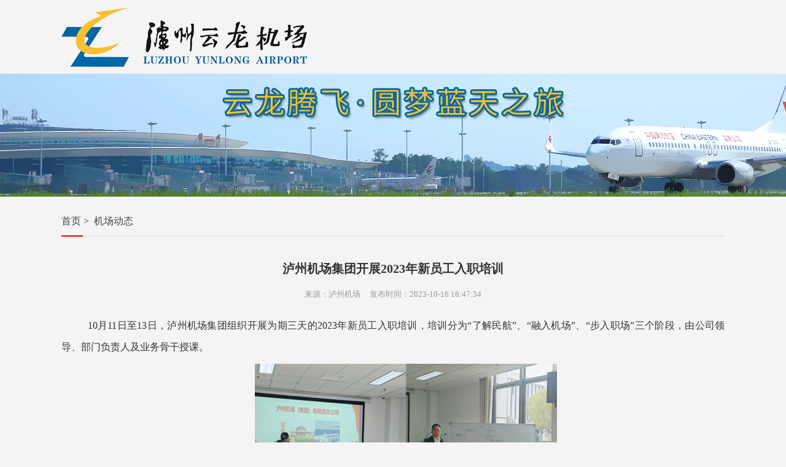

--- FILE ---
content_type: text/html; charset=utf-8
request_url: https://www.luzhouairport.com/content/2812.html
body_size: 3116
content:
<!DOCTYPE html>
<html lang="en">
<head>
<title>泸州机场集团开展2023年新员工入职培训-泸州云龙机场,泸州机场（集团）有限责任公司</title>
<meta name="keywords" content="泸州机场（集团）有限责任公司">
<meta name="description" content="泸州机场（集团）有限责任公司（以下简称泸州机场集团）成立于1997年10月8日，前身为泸州蓝田机场，现由先益兵同志担任法定代表人，董事长。注册资金10亿元，主要经营机场投资、机场运营管理、机场航空地面保障和地面运输服务相关非航业务。下设办公室（法律事务部）、党群工作部、纪检监察部（审计考核部）、人力资源部、财务计划部、市场营销部、质量安全部、综合管理部、机电能源中心、机务工程部、场务管理部、航务管理部、安全检查站、消防护卫部、运输服务部等多个部门，成员单位目前拥有泸州空港出租汽车有限公司、金鹰客货销售公司两家全资子公司，以及一家控股子公司。">
<link href="/public/js/lib/layui/css/layui.css" rel="stylesheet" />
<link href="/public/css/computer/comm.css" rel="stylesheet">
<link href="/public/css/computer/article.css" rel="stylesheet">
<script type="text/javascript" src="/public/js/sys/jquery.min.js"></script>
<script type="text/javascript" src="/public/js/sys/rsa.js"></script>
<script type="text/javascript" src="/public/js/sys/ajaxSetup.js"></script>
<script type="text/javascript" src="/public/js/lib/layui/layui.js"></script>
<script type="text/javascript" src="/public/js/lib/layui/layer.pop.js"></script>
<script type="text/javascript" src="/public/js/lib/jsencrypt/jsencrypt.js"></script>
<script type="text/javascript" src="/public/js/lib/layui/layui.js"></script>
</head>
<body>
   
<div class="header w1080">
    <!--
    <div class="menu">
        <ul>
            <li><a href="https://www.luzhouairport.com/">��վ��ҳ</a></li>
            <li><a href="https://www.luzhouairport.com/list/3.html">�����ſ�</a></li>
            <li><a href="https://www.luzhouairport.com/list/4.html">������̬</a></li>
            <li><a href="https://www.luzhouairport.com/list/5.html">������Ϣ</a></li> 
        </ul>
    </div>
    -->
</div>



        <div class="banner" style="background: url('/public/images/computer/banner.jpg') no-repeat center top"></div>
        <div class="general w1080">
            
            <div class="general-nav">
                <a href="/">首页</a>&nbsp;&gt;&nbsp;
                									                <a href="https://www.luzhouairport.com/list/4.html">机场动态</a>
                
                
            </div>
            
            <!--<div class="general-left">
<div class="sidebar">
	
	<div class="sidebar-header">
		<p>热门文章</p>
		<p>Popular articles</p>
	</div>
	<div class="sidebar-hot">
		
		<div>
			<a href="https://www.luzhouairport.com/list/1791.html" class="Art_tit" target="_blank">
				<img src="/upload/image/20190130/20190130095533_56340.jpg">
                <span>郭庆副市长率队到云龙机场检查</span>
			</a>
		</div>
		
		<div>
			<a href="https://www.luzhouairport.com/list/1792.html" class="Art_tit" target="_blank">
				<img src="/upload/image/20190131/20190131085806_81886.jpg">
                <span>泸州机场（集团）有限责任公司今日召开2019年工作会</span>
			</a>
		</div>
		
		<div>
			<a href="https://www.luzhouairport.com/list/1793.html" class="Art_tit" target="_blank">
				<img src="/upload/image/20190131/20190131085211_16336.jpg">
                <span>泸州云龙机场旅客商业服务水平 进一步提升</span>
			</a>
		</div>
		
		<div>
			<a href="https://www.luzhouairport.com/list/1794.html" class="Art_tit" target="_blank">
				<img src="/upload/image/20190202/20190202084539_44911.jpg">
                <span>市公安局党委副书记、常务副局长聂海波检查督导机场公安春运安保和节前安全工作</span>
			</a>
		</div>
		
		<div>
			<a href="https://www.luzhouairport.com/list/1795.html" class="Art_tit" target="_blank">
				<img src="/upload/image/20190202/20190202164348_88879.png">
                <span>心系返乡农民工，泸州机场伴你行</span>
			</a>
		</div>
		
		<div>
			<a href="https://www.luzhouairport.com/list/1796.html" class="Art_tit" target="_blank">
				<img src="/upload/image/20190215/20190215091157_23554.jpg">
                <span>泸州云龙机场组织开展2019年安保应急演练桌面推演</span>
			</a>
		</div>
		
		<div>
			<a href="https://www.luzhouairport.com/list/1798.html" class="Art_tit" target="_blank">
				<img src="/upload/image/20190221/20190221102000_48883.jpg">
                <span>绵阳民航管理局，绵阳市交通运输局赴泸州云龙机场考察调研</span>
			</a>
		</div>
		
		<div>
			<a href="https://www.luzhouairport.com/list/1799.html" class="Art_tit" target="_blank">
				<img src="/upload/image/20190228/20190228133123_85989.jpg">
                <span>泸州机场（集团）有限责任公司完成泸州云龙机场2019年航空安保应急演练</span>
			</a>
		</div>
		
	</div>
</div>
</div>-->
            <div class="general-right">
                
<div class="content">
    <div class="title">泸州机场集团开展2023年新员工入职培训</div>
    <div class="attr">
		来源：泸州机场&nbsp;&nbsp;&nbsp;&nbsp;
		发布时间：2023-10-16 16:47:34	</div>
    <div id="artContentArea" class="artContent">
		<p class="MsoNormal" align="justify" style="text-indent:32.0000pt;text-align:justify;">
	10<span>月</span><span>11</span><span>日</span><span>至</span><span>13</span><span>日</span><span>，泸州机场集团组织开展为期三天</span>的2023<span>年新员工入职培训，培训分为</span>“<span>了解民航</span>”<span>、</span>“<span>融入机场</span>”<span>、</span>“<span>步入职场</span>”<span>三个阶段，由公司领导、部门负责人及业务骨干授课。</span>
</p>
<p class="MsoNormal" align="justify" style="text-align:center;text-indent:32pt;">
	<span><img src="/upload/image/20231016/1697445857.jpg" alt="" /></span>
</p>
<p class="MsoNormal" align="justify" style="text-align:center;text-indent:32pt;">
	<span>集团公司副总经理魏传洲授课现场</span>
</p>
<p class="MsoNormal" align="justify" style="text-indent:32.0000pt;text-align:justify;">
	<span><br />
</span>
</p>
<p class="MsoNormal" align="justify" style="text-indent:32.0000pt;text-align:justify;">
	<span>
	<p class="MsoNormal" align="justify" style="text-indent:32.0000pt;text-align:justify;">
		培训包含了国际民航发展史、中国民航发展史、泸州民航发展史、中国民航行业体系、民航法律法规体系、泸州机场航线及市场情况、民航安全基础知识、机场运行规章制度体系及集团内部管理制度等内容。通过此次培训，新员工了解了集团公司概况，初步形成了对企业的认同感。
	</p>
	<p class="MsoNormal" align="justify" style="text-indent:32.0000pt;text-align:justify;">
		此外，人力资源部组织新员工到现场保障部门进行走访学习，为下一步的工作打下基础，使大家能够更好地融入公司，对助力新员工从校园人到职场人的角色转变起到了良好效果。
	</p>
	<p class="MsoNormal" align="justify" style="text-align:center;text-indent:32pt;">
		<img src="/upload/image/20231016/1697445887.jpg" alt="" />
	</p>
	<p class="MsoNormal" align="justify" style="text-align:center;text-indent:32pt;">
		<p class="MsoNormal">
			组织新员工现场走访学习
		</p>
	</p>
<br />
</span>
</p>	</div>
    <a class="back" href="javascript:history.go(-1)">< 返回</a>
</div>

            </div>
        </div>
        

<div class="footer">
    <div class="w1080">
        <p>
            Copyright © 2018 泸州云龙机场 All Rights Reserved | 版权所有：泸州机场（集团）有限责任公司          
            </a>
        </p>
        <p>
			<a href="javascript:;">本站已支持：<img src="/public/images/ipv6.png" style="width: 55px;vertical-align: middle;"/></a>  
            <a href="https://beian.miit.gov.cn/" target="_blank">蜀ICP备18037225号-3</a>  
            <a href="http://www.ybbdwl.com/" target="_blank">技术支持：北斗网络</a> 
        </p>
    </div>
</div>
</body>
</html>


--- FILE ---
content_type: text/css
request_url: https://www.luzhouairport.com/public/css/computer/comm.css
body_size: 1003
content:
body {
    margin: 0px;
    padding:0px; 
    font-size:1em; 
    color:#333; 
    min-width:1100px; 
    font-family: 'Microsoft YaHei';
    background-color: #f4f4f4;
}

form, div, ul, li, dl, dt, dd, p{ 
    border:0px; 
    margin:0px; 
    padding:0px; 
}

li{
    list-style-type:none;
}

img{
    border:0px;
    vertical-align:top;
}

input{ 
    outline:none;
}

a{
    text-decoration: none; 
    outline:none;
}

a:link,a:visited {
    color:#444;
}

a:hover {
    color:#F00;
}

a.tag{ 
    margin-right:10px; 
}

a.tag:link, a.tag:visited{
    padding:3px 5px; 
    background-color:#5cb85c; 
    color:#FFF;
    border-radius:3px;  
    outline:none;	
}

a.tag:hover{ 
    color:#F00; 
}

.modal-footer {
    text-align: right;
}

.w1080 {
    width: 1080px;
    overflow: hidden;
    margin: auto auto;
}

.header {
    height: 120px;
    background: url("../../images/computer/logo.png") no-repeat left center;
}

.header > .menu {
    float: right;
    width: 600px;
    overflow: hidden;
}

.header > .menu > ul > li {
    float: left;
    margin: 60px 25px 0px 25px;
}

.footer {
    height: 110px;
    overflow: hidden;
    background-color: #cccccc;
    margin-top: 20px;
    text-align: center;
    color: #999999;
}

.footer a {
    color: #999999;
}

.footer > .w1080 {
    height: 110px;
    display: flex;
    align-items: center;
    justify-content: center;
    flex-wrap: wrap;
}




/**************��ҳ********************/
#page{
	width:100%;
	float:left;
	margin:40px 0 10px 0;
	
	/*�������*/
	display: flex;
	justify-content: center;
	align-items: center;
}
#page a{
	display:block;
	float:left;
	margin-right:10px;
	padding:0 10px;
	height:24px;
	border:1px #2D8CF0 solid;
	background:#fff;
	text-decoration:none;
	color:#6d6d6d;
	font-size:12px;
	line-height:24px;
}
#page a:hover{
	color:#2D8CF0;
	border:1px #2D8CF0 solid;
}
#page a.cur{
	border-color:#2D8CF0;
	background:#2D8CF0;
	color:#fff;
}
#page p{
	float:left;
	padding:0 10px;
	font-size:12px;
	height:24px;
	line-height:24px;
	color:#6d6d6d;
	border:1px #2D8CF0 solid;
	background:#fcfcfc;
	margin-right:8px;

}
#page p.pageRemark{
	border-style:none;
	background:none;
	margin-right:10px;
	padding:0;
	color:#666;
}
#page p.pageRemark b{
	color:#218e76;
    font-weight: normal;
    margin: 0 2px;
}
#page p.pageEllipsis{
	border-style:none;
	background:none;
	padding:4px 0px;
	color:#808080;
}

--- FILE ---
content_type: text/css
request_url: https://www.luzhouairport.com/public/css/computer/article.css
body_size: 1542
content:

.banner {
    height: 200px;
}

.general {
    padding: 1em;
    margin-bottom: 20px;
    display: flex;
    justify-content: space-between;
    flex-wrap: wrap;
}

.general-nav {
    width: 100%;
    position: relative;
    line-height: 3;
    border-bottom: 1px solid #ddd;
    margin-bottom: 1.2em;
}

.general-nav::after {
    position: absolute;
    content: "";
    z-index: 1;
    left: 0;
    bottom: -1px;
    width: 35px;
    height: 2px;
    background-color: #ea0001;
}

.sidebar {
    width: 270px;
    overflow: hidden;
    margin: 35px 0px 0px 10;
}

.sidebar > .sidebar-header {
    height: 170px; 
    overflow: hidden; 
    color: #ffffff; 
    background: #0068a5;
    position: relative;
}

.sidebar > .sidebar-header::after {
    position: absolute;
    content: "";
    width: 130px;
    height: 31px;
    background: url("../../images/computer/catalog.png");
    right: 10px;
    bottom: 10px;
}

.sidebar > .sidebar-header > p {
    margin-left: 20px;
}

.sidebar > .sidebar-header > p:nth-child(1) {
    font-size: 28px;
    margin-top: 30px;
}

.sidebar > .sidebar-header > p:nth-child(2) {
    font-size: 14px;
}

.sidebar > .sidebar-menu {
    margin-bottom: 20px;
}

.sidebar > .sidebar-menu > a {
    display: block;
    height: 40px; 
    line-height: 40px; 
    margin: 10px 0px; 
    text-indent: 1em; 
    overflow: hidden; 
    background: url("../../images/computer/triangle.png") no-repeat 10px center, #effbff;
    background-size: 10px;
}

.sidebar > .sidebar-menu > a > span { 
    color: #333333;
    padding-left: 10px;
}

.sidebar > .sidebar-menu > a:hover, .sidebar > .sidebar-menu > a.on {
    background: url("../../images/computer/trianglehover.png") no-repeat 10px center, #0068a5;
    background-size: 10px;
   
}

.sidebar > .sidebar-menu > a:hover > span, .sidebar-menu > a.on > span { 
    color: #ffffff;
}

.sidebar > .sidebar-hot {
    display: flex;
    justify-content: space-between;
    flex-wrap: wrap;
    margin: 10px 0px 20px 0px;
}

.sidebar > .sidebar-hot > div {
    width: 130px;
    overflow: hidden;
    margin-top: 10px;
}

.sidebar > .sidebar-hot > div > a > img {
    width: 130px;
    height: auto;
    border-radius: 6px;
}

.sidebar > .sidebar-hot > div > a > span {
    display: block;
    width: 130px;
    overflow: hidden;
    text-overflow: ellipsis;
    white-space: nowrap;
    font-size: 14px;
}

.sidebar > .sidebar-contact > a {
    display: block;
    line-height: 2;
    background-color: #f2f2f2;
    text-indent: 1em;
    margin: 0.5em 0em;
}

.contacts-haed {
    margin-top: 20px;
    height: 40px;
    overflow: hidden;
    line-height: 40px;
    color: #ffffff;
    font-size: 18px;
    background: #001431;
    text-indent: 2em;
}

.contacts {
    margin-top: 20px;
}

.contacts > li {
    line-height: 2;
}


.general-right {
    width: 1080px;
}

.general-right > .ds{
    display:block; 
    padding-bottom: 1em;
    margin-bottom: 1em;
    clear:both; 
    border-bottom:1px solid #ddd;
}

.general-right > .ds > .tit > a{ font-size:18px; }
.general-right > .ds > .text{ 
    width: 100%;
    display:inline-block; 
    padding-top:1em; 
    font-size:14px; 
    line-height:2; 
    color:#888;
    clear:both; 
}
@media (max-width:1440px) {
    .general-right > .ds > .text{line-height:1.6;}
}
.general-right > .ds > .text .tp{
    width:150px; 
    height:auto; 
    display:inline-block; 
    float: left; 
    margin-top:3px; 
    margin-right:10px;
}
.general-right > .ds > .text > em{
	font-style:normal;
	overflow: hidden;
	text-overflow: ellipsis;
	display: -webkit-box;
	-webkit-line-clamp:2;
	-webkit-box-orient: vertical;
}
.general-right > .ds > .text > .date{ color:#bbb; }

.listImg { width: 100%; overflow: hidden; }
.listPic { width: 260px; overflow: hidden; float: left; margin: 1em; text-align: center;}
.listPic > a > img { border: 1px solid #cccccc; width: 99%; height: auto; border-radius: 6px;}
.listPic > a > span { 
    display: block; 
    width: 100%; 
    overflow: hidden; 
    text-overflow: ellipsis;
    white-space: nowrap;
    line-height: 2em;
}

.pagination {text-align: right;}

.content{ width:100%; position:relative; overflow:hidden; }
.content .back { display: block; width: 86px; height: 36px; border-radius: 6px; line-height: 36px; overflow: hidden; margin: auto auto; background-color: #d5564d; color: #ffffff; text-align: center; }
.title{ padding-top:1em; text-align:center; font-size:20px; font-weight:bold; }
.content .attr{ padding-top:20px; color:#999; text-align:center; font-size:0.8em;}
.content .artContent{ position:relative; padding:1.5em 0 2em 0; width:100%; overflow:hidden;}
.content .artContent, .content .artContent div, .content .artContent p{ line-height:2.2; /*color:#666;*/}
.artContent img{ max-width:100%; height:auto; margin:10px 0; }



--- FILE ---
content_type: application/javascript
request_url: https://www.luzhouairport.com/public/js/sys/ajaxSetup.js
body_size: 2081
content:

$.ajaxSetup({
    headers: {
        'X-Csrf-Token': $('meta[name="csrf-token"]').attr('content')
    }
});

// 更新meta标签
function csrfToken (data) {
    let csrf = data.getResponseHeader('X-Csrf-Token');
	if (csrf) { 
        $('meta[name="csrf-token"]').attr('content', csrf);
        $.ajaxSetup({
            headers: {
                'X-Csrf-Token': csrf
            }
        });
    }
}

// 更新排序
function changeOrders( url, id, old, _this ) {
    // 验证输入内容是否有效
    let orders = _this.val();
    let _rexge = /^[0-9]+$/; // 正则表达式,只能输入数字
	if( !_rexge.test(orders) || Number(orders) < 0 ) {
		poptips(_this, "请填写整数", function() { _this.val(old); });
		return false;
	}

    if (Number(orders) == Number(old)) {
        return false;
    }

    let r = new Date().getTime() + Math.floor(Math.random()*1000);
	let _data = { id : id, orders : orders, rnd : r };
    $.ajax({
        type: "post", 
        url: url, 
        async:false, 
        dataType: "text", 
        data: transformRequest(_data),
        success:function(result, _, xhr){
            csrfToken(xhr);
            result = $.parseJSON(result);
            poptips(_this, result.message);
        },
        error: function(err) {
            csrfToken(err);
            result = $.parseJSON(err.responseText);
            popmsgbox(result.message, 2);
        }
    });
}

// 更新状态
function changeStatus(url, id, _this) {
    _this.attr({ "disabled" : true });
    let r = new Date().getTime() + Math.floor(Math.random()*1000);
    let status = _this.attr("data-status");
	let _data = { id : id, status : status, rnd : r };
    $.ajax({
        type: "post", 
        url: url, 
        async:false, 
        dataType: "text", 
        data: transformRequest(_data),
        success:function(result, _, xhr){
            csrfToken(xhr);
            result = $.parseJSON(result);
            poptips(_this, result.message, function(){
                console.log(status);
                let css = Number(status) == 1 ? "tag crr" : "tag blues";
                _this.text( Number(status) == 1 ? "已停用" : "已启用" );
                _this.attr( {"data-status": Number(status) == 1 ? 0 : 1,"class":css} );
            });
        },
        error: function(err) {
            csrfToken(err);
            result = $.parseJSON(err.responseText);
            popmsgbox(result.message, 2, function() { _this.attr({"disabled" : false}); });
        }
    });
}

// 弹出发布页
function showCreate(title, url, width, height) {
    width = width ? width : "40%";
    height = height ? height : "50%";
    popIframe( title, url, width, height );
};

// 删除数据
function deletes(url, name, id, _this) {
    let meg = "您确定要删除 "+name+" 吗？";
    simpleConfirm(meg, function(){
        var r = new Date().getTime() + Math.floor( Math.random() * 1000 );
        var _data = { id:id, rnd:r};
        $.ajax({
            type: "post", url: url, async:true, dataType: "text", data: transformRequest(_data),
            success:function(result, _, xhr){
                csrfToken(xhr);
                result = $.parseJSON(result);
                poptips(_this, result.message, function(){
                    location.reload(true);
                });	
            },
            error: function(err) {
                csrfToken(err);
                result = $.parseJSON(err.responseText);
                poptips(_this, result.message, function() {
                    _this.attr({"disabled" : false}); 
                }); 
            }
        });//ajax end
    });//simpleConfirm end
}

// 获取url参数
function getUrlParam(name) {
    const reg = new RegExp('(^|&)' + name + '=([^&]*)(&|$)'); // 构造一个含有目标参数的正则表达式对象
    const r = window.location.search.substr(1).match(reg); // 匹配目标参数
    if (r != null) return unescape(r[2]);
    return null; // 返回参数值
}

// 时间美化
function dateBeautify(str) {
    const date = new Date(str);
    const now = new Date();
    const time = now.getTime() - date.getTime(); // 现在的时间-传入的时间 = 相差的时间（单位 = 毫秒）
    if (now.getFullYear() > date.getFullYear()) {
        return `${date.getFullYear()}年${date.getMonth() + 1}月${date.getDate()}日`;
    } else if (now.getFullYear() === date.getFullYear()) {
        if (now.getMonth() === date.getMonth()) {
            if (now.getDate() === date.getDate()) {
                if (time / 1000 < 60) {
                    return '刚刚';
                } else if ((time / 60000) < 60) {
                    return parseInt((time / 60000), 10) + '分钟前';
                }
                return `${date.getHours() < 10 ? '0' + date.getHours() : date.getHours()}:${date.getMinutes() < 10 ? '0' + date.getMinutes() : date.getMinutes()}`;
            } else if (now.getDate() === date.getDate() + 1) {
                return `昨天${date.getHours() < 10 ? '0' + date.getHours() : date.getHours()}:${date.getMinutes() < 10 ? '0' + date.getMinutes() : date.getMinutes()}`;
            } else if (now.getDate() === date.getDate() + 2) {
                return `前天${date.getHours() < 10 ? '0' + date.getHours() : date.getHours()}:${date.getMinutes() < 10 ? '0' + date.getMinutes() : date.getMinutes()}`;
            }
            return `${date.getMonth() + 1}月${date.getDate()}日`;
        }
        return `${date.getMonth() + 1}月${date.getDate()}日`;
    }
}

// refreshCode 刷新验证码
function refreshCode(id) {
    var rnd = new Date().getTime() + Math.floor(Math.random()*1000);
	var obj = "#" + id;
    var src = $(obj).attr("src");
	src = src.replace(/\?.*/,"");
	src = src + "?" + rnd;
	$(obj).attr("src",src);
}

--- FILE ---
content_type: application/javascript
request_url: https://www.luzhouairport.com/public/js/lib/layui/layui.js
body_size: 4134
content:
/** layui-v2.5.5 MIT License By https://www.layui.com */
if (!Object.assign) {
	Object.defineProperty(Object, "assign", {
		enumerable: false,
		configurable: true,
		writable: true,
		value: function (target, firstSource) {
			"use strict";
			if (target === undefined || target === null)
				throw new TypeError("Cannot convert first argument to object");
			var to = Object(target);
			for (var i = 1; i < arguments.length; i++) {
				var nextSource = arguments[i];
				if (nextSource === undefined || nextSource === null) continue;
				var keysArray = Object.keys(Object(nextSource));
				for (var nextIndex = 0, len = keysArray.length; nextIndex < len; nextIndex++) {
					var nextKey = keysArray[nextIndex];
					var desc = Object.getOwnPropertyDescriptor(nextSource, nextKey);
					if (desc !== undefined && desc.enumerable) to[nextKey] = nextSource[nextKey];
				}
			}
			return to;
		}
	});
}
;!function (e) {
	"use strict";
	var okmodules = {
		"okTab": "okmodules/okTab",
		"okCountUp": "okmodules/okCountUp",
		"okUtils": "okmodules/okUtils",
		"okFly": "okmodules/okFly",
		"okGVerify": "okmodules/okGVerify",
		"qrcode": "okmodules/qrcode",
		"okQrcode": "okmodules/okQrcode",
		"okAddlink": "okmodules/okAddlink",
		"okLayer": "okmodules/okLayer",
		"okMock": "okmodules/okMock",
		"okContextMenu": "okmodules/okContextMenu",
		"okCookie": "okmodules/okCookie",
		"okMd5": "okmodules/okMd5",
		"okToastr": "okmodules/okToastr",
		"okBarcode": "okmodules/okBarcode",
		"okNprogress": "okmodules/okNprogress",
		"okSweetAlert2": "okmodules/okSweetAlert2",
		"okHoliday": "okmodules/okHoliday",
		"okLayx": "okmodules/okLayx",
	};
	var modulePath = Object.assign({
		layer: "modules/layer",
		laydate: "modules/laydate",
		laypage: "modules/laypage",
		laytpl: "modules/laytpl",
		layim: "modules/layim",
		layedit: "modules/layedit",
		form: "modules/form",
		upload: "modules/upload",
		transfer: "modules/transfer",
		tree: "modules/tree",
		table: "modules/table",
		element: "modules/element",
		rate: "modules/rate",
		colorpicker: "modules/colorpicker",
		slider: "modules/slider",
		carousel: "modules/carousel",
		flow: "modules/flow",
		util: "modules/util",
		code: "modules/code",
		jquery: "modules/jquery",
		mobile: "modules/mobile",
		treeTable:'modules/treeTable',
		"layui.all": "../layui.all"
	}, okmodules);
	var t = document, o = {modules: {}, status: {}, timeout: 10, event: {}}, n = function () {
		this.v = "2.5.5"
	}, r = function () {
		var e = t.currentScript ? t.currentScript.src : function () {
			for (var e, o = t.scripts, n = o.length - 1, r = n; r > 0; r--) if ("interactive" === o[r].readyState) {
				e = o[r].src;
				break
			}
			return e || o[n].src
		}();
		return e.substring(0, e.lastIndexOf("/") + 1)
	}(), i = function (t) {
		e.console && console.error && console.error("Layui hint: " + t)
	}, a = "undefined" != typeof opera && "[object Opera]" === opera.toString(), u = modulePath;
	n.prototype.cache = o, n.prototype.define = function (e, t) {
		var n = this, r = "function" == typeof e, i = function () {
			var e = function (e, t) {
				layui[e] = t, o.status[e] = !0
			};
			return "function" == typeof t && t(function (n, r) {
				e(n, r), o.callback[n] = function () {
					t(e)
				}
			}), this
		};
		return r && (t = e, e = []), !layui["layui.all"] && layui["layui.mobile"] ? i.call(n) : (n.use(e, i), n)
	}, n.prototype.use = function (e, n, l) {
		function s(e, t) {
			var n = "PLaySTATION 3" === navigator.platform ? /^complete$/ : /^(complete|loaded)$/;
			("load" === e.type || n.test((e.currentTarget || e.srcElement).readyState)) && (o.modules[f] = t, d.removeChild(v), function r() {
				return ++m > 1e3 * o.timeout / 4 ? i(f + " is not a valid module") : void (o.status[f] ? c() : setTimeout(r, 4))
			}())
		}

		function c() {
			l.push(layui[f]), e.length > 1 ? y.use(e.slice(1), n, l) : "function" == typeof n && n.apply(layui, l)
		}

		var y = this, p = o.dir = o.dir ? o.dir : r, d = t.getElementsByTagName("head")[0];
		e = "string" == typeof e ? [e] : e, window.jQuery && jQuery.fn.on && (y.each(e, function (t, o) {
			"jquery" === o && e.splice(t, 1)
		}), layui.jquery = layui.$ = jQuery);
		var f = e[0], m = 0;
		if (l = l || [], o.host = o.host || (p.match(/\/\/([\s\S]+?)\//) || ["//" + location.host + "/"])[0], 0 === e.length || layui["layui.all"] && u[f] || !layui["layui.all"] && layui["layui.mobile"] && u[f]) return c(), y;
		if (o.modules[f]) !function g() {
			return ++m > 1e3 * o.timeout / 4 ? i(f + " is not a valid module") : void ("string" == typeof o.modules[f] && o.status[f] ? c() : setTimeout(g, 4))
		}(); else {
			var v = t.createElement("script"),
				h = (u[f] ? p + "lay/" : /^\{\/\}/.test(y.modules[f]) ? "" : o.base || "") + (y.modules[f] || f) + ".js";
			h = h.replace(/^\{\/\}/, ""), v.async = !0, v.charset = "utf-8", v.src = h + function () {
				var e = o.version === !0 ? o.v || (new Date).getTime() : o.version || "";
				return e ? "?v=" + e : ""
			}(), d.appendChild(v), !v.attachEvent || v.attachEvent.toString && v.attachEvent.toString().indexOf("[native code") < 0 || a ? v.addEventListener("load", function (e) {
				s(e, h)
			}, !1) : v.attachEvent("onreadystatechange", function (e) {
				s(e, h)
			}), o.modules[f] = h
		}
		return y
	}, n.prototype.getStyle = function (t, o) {
		var n = t.currentStyle ? t.currentStyle : e.getComputedStyle(t, null);
		return n[n.getPropertyValue ? "getPropertyValue" : "getAttribute"](o)
	}, n.prototype.link = function (e, n, r) {
		var a = this, u = t.createElement("link"), l = t.getElementsByTagName("head")[0];
		"string" == typeof n && (r = n);
		var s = (r || e).replace(/\.|\//g, ""), c = u.id = "layuicss-" + s, y = 0;
		return u.rel = "stylesheet", u.href = e + (o.debug ? "?v=" + (new Date).getTime() : ""), u.media = "all", t.getElementById(c) || l.appendChild(u), "function" != typeof n ? a : (function p() {
			return ++y > 1e3 * o.timeout / 100 ? i(e + " timeout") : void (1989 === parseInt(a.getStyle(t.getElementById(c), "width")) ? function () {
				n()
			}() : setTimeout(p, 100))
		}(), a)
	}, o.callback = {}, n.prototype.factory = function (e) {
		if (layui[e]) return "function" == typeof o.callback[e] ? o.callback[e] : null
	}, n.prototype.addcss = function (e, t, n) {
		return layui.link(o.dir + "css/" + e, t, n)
	}, n.prototype.img = function (e, t, o) {
		var n = new Image;
		return n.src = e, n.complete ? t(n) : (n.onload = function () {
			n.onload = null, "function" == typeof t && t(n)
		}, void (n.onerror = function (e) {
			n.onerror = null, "function" == typeof o && o(e)
		}))
	}, n.prototype.config = function (e) {
		e = e || {};
		for (var t in e) o[t] = e[t];
		return this
	}, n.prototype.modules = function () {
		var e = {};
		for (var t in u) e[t] = u[t];
		return e
	}(), n.prototype.extend = function (e) {
		var t = this;
		e = e || {};
		for (var o in e) t[o] || t.modules[o] ? i("模块名 " + o + " 已被占用") : t.modules[o] = e[o];
		return t
	}, n.prototype.router = function (e) {
		var t = this, e = e || location.hash, o = {path: [], search: {}, hash: (e.match(/[^#](#.*$)/) || [])[1] || ""};
		return /^#\//.test(e) ? (e = e.replace(/^#\//, ""), o.href = "/" + e, e = e.replace(/([^#])(#.*$)/, "$1").split("/") || [], t.each(e, function (e, t) {
			/^\w+=/.test(t) ? function () {
				t = t.split("="), o.search[t[0]] = t[1]
			}() : o.path.push(t)
		}), o) : o
	}, n.prototype.data = function (t, o, n) {
		if (t = t || "layui", n = n || localStorage, e.JSON && e.JSON.parse) {
			if (null === o) return delete n[t];
			o = "object" == typeof o ? o : {key: o};
			try {
				var r = JSON.parse(n[t])
			} catch (i) {
				var r = {}
			}
			return "value" in o && (r[o.key] = o.value), o.remove && delete r[o.key], n[t] = JSON.stringify(r), o.key ? r[o.key] : r
		}
	}, n.prototype.sessionData = function (e, t) {
		return this.data(e, t, sessionStorage)
	}, n.prototype.device = function (t) {
		var o = navigator.userAgent.toLowerCase(), n = function (e) {
			var t = new RegExp(e + "/([^\\s\\_\\-]+)");
			return e = (o.match(t) || [])[1], e || !1
		}, r = {
			os: function () {
				return /windows/.test(o) ? "windows" : /linux/.test(o) ? "linux" : /iphone|ipod|ipad|ios/.test(o) ? "ios" : /mac/.test(o) ? "mac" : void 0
			}(), ie: function () {
				return !!(e.ActiveXObject || "ActiveXObject" in e) && ((o.match(/msie\s(\d+)/) || [])[1] || "11")
			}(), weixin: n("micromessenger")
		};
		return t && !r[t] && (r[t] = n(t)), r.android = /android/.test(o), r.ios = "ios" === r.os, r
	}, n.prototype.hint = function () {
		return {error: i}
	}, n.prototype.each = function (e, t) {
		var o, n = this;
		if ("function" != typeof t) return n;
		if (e = e || [], e.constructor === Object) {
			for (o in e) if (t.call(e[o], o, e[o])) break
		} else for (o = 0; o < e.length && !t.call(e[o], o, e[o]); o++) ;
		return n
	}, n.prototype.sort = function (e, t, o) {
		var n = JSON.parse(JSON.stringify(e || []));
		return t ? (n.sort(function (e, o) {
			var n = /^-?\d+$/, r = e[t], i = o[t];
			return n.test(r) && (r = parseFloat(r)), n.test(i) && (i = parseFloat(i)), r && !i ? 1 : !r && i ? -1 : r > i ? 1 : r < i ? -1 : 0
		}), o && n.reverse(), n) : n
	}, n.prototype.stope = function (t) {
		t = t || e.event;
		try {
			t.stopPropagation()
		} catch (o) {
			t.cancelBubble = !0
		}
	}, n.prototype.onevent = function (e, t, o) {
		return "string" != typeof e || "function" != typeof o ? this : n.event(e, t, null, o)
	}, n.prototype.event = n.event = function (e, t, n, r) {
		var i = this, a = null, u = t.match(/\((.*)\)$/) || [], l = (e + "." + t).replace(u[0], ""), s = u[1] || "",
			c = function (e, t) {
				var o = t && t.call(i, n);
				o === !1 && null === a && (a = !1)
			};
		return r ? (o.event[l] = o.event[l] || {}, o.event[l][s] = [r], this) : (layui.each(o.event[l], function (e, t) {
			return "{*}" === s ? void layui.each(t, c) : ("" === e && layui.each(t, c), void (s && e === s && layui.each(t, c)))
		}), a)
	}, e.layui = new n
}(window);

--- FILE ---
content_type: application/javascript
request_url: https://www.luzhouairport.com/public/js/sys/rsa.js
body_size: 966
content:

// 对字符串进行rsa加密
function rsa_encode(data) {
    var PUBLIC_KEY = "-----BEGIN RSA Public Key-----MIIBIjANBgkqhkiG9w0BAQEFAAOCAQ8AMIIBCgKCAQEArUSL/6dtnyQ0jklcsgSyaaC2yKZPC3JNqfimDZwlIOA8V0Lm/jsujTsT9y+08aWXHaVBlIVdO04SyHLaHCrlKwhjbDarhNHf8PNF6yCg+ggDCMaXK7pMNn3JMttZQAjT6VHxi8+lZew51O6aD/Dl3UXOmUA1/uAO7/l5kMqTHdH3vZYq+tYe+HDfYnvFqd6Pb8WYxB1g8YjZcGeelwsXlVFvQWu5WIexrbcG/BRT7aSQjv9OYL+I+lqGSh2Hy2xniFSgoAIiGQdYAxEogE7tnTt4MDcbWIRheYi+XohKHkCSVYeGQ3F1YEgvdFMbINsrcleOE8lkBHOpYJxNpSoVGwIDAQAB-----END RSA Public Key-----"; 		// 获取公钥
	var encrypt = new JSEncrypt(); 		// 使用公钥加密
	encrypt.setPublicKey(PUBLIC_KEY); 	// 设置公钥
	//此处需要注意，encrypt.encrypt() 中只能传入字符串 
    return encrypt.encryptLong(data);
}

// 获取公钥
function publicKey() {
	let value = "";
	$.ajax({
		type: "get",
		url: "/certificate/oauth-public.pem",
		async: false, //同步
		success:function(result){
			value = result.replace("-----BEGIN RSA Public Key-----","")
			value = value.replace("-----END RSA Public Key-----","")
			value = value.replace(/\n/g, "");
		}
	})
	return value;
}

// 转换数据类型
function transformRequest(data) {
	let ret = '';
	for (let it in data) {
		ret += encodeURIComponent(it) + '=' + encodeURIComponent(data[it]) + '&';
	}
	return rsa_encode(ret);
}

--- FILE ---
content_type: application/javascript
request_url: https://www.luzhouairport.com/public/js/lib/layui/layer.pop.js
body_size: 1246
content:

/*
//弹出tips提示层
参数
oId : 弹出提示层的对象如：$("#o");
meg : 提示文字;
callback : 回调函数，function(){ alert("here")}
times : 提示层显示的时间
pos :	提示层出现位置, 1:上，2：右，3：下，4：左
*/
function poptips(oId,meg,callback,times,pos){
	var postion = $.isNumeric(pos) ? pos : 1;		//默认出现在元素上面
	postion = postion<1 || postion>4 ? 1 : postion;
	var t 		= $.isNumeric(times) ? times : 2500;
	layui.use('layer', function(){
		var layer = layui.layer;
		layer.tips(meg, oId, {
			anim: 6,
			time: t,
			tips: [postion, '#444444'], //还可配置颜色
			end : function(){ if( $.isFunction(callback) ){ callback(); } }
		});
	});   

	return false;
}
	
	
//弹出msg提示层
function popmsgbox(meg, icon, callback, times){
	layui.use('layer', function(){
		var t = $.isNumeric(times) ? times : 1500;
		layer.msg(
			meg,
			{	offset : "20%",
				icon: icon,
				shade: [0.65, '#f7f7f7'],
				time:t
			},
			function(){
				if( $.isFunction(callback) ){ callback(); }
			}
			
		);
	});   
	
	return false;	
}


//弹出iframe框架 =============================================================================
function popIframe( title, url, w, h, sft, mx ){
	layui.use('layer', function(){
		var layer = layui.layer;
		w = w ? w : 650; w = $.isNumeric(w) ? w+"px" : w;
		h = h ? h : 600; h = $.isNumeric(h) ? h+"px" : h;
		sft = $.isNumeric(sft) ? parseInt(sft) : 3;
		sft = (sft<=0 || sft>6) ? 3 : sft;
		mx = mx == false ? false : true;
		layui.use('layer', function(){
			var layer = layui.layer;
			layer.open({
				type: 2,
				title : title,
				offset : "12%",
				shade: [0.5, '#f7f7f7'],
				area: [w, h],
				maxmin: mx,
				shift : sft,  //2 从下向上出现，3 从上向下出现, 5 从右出现
				content: url
			});	
		});
	});      
}


//弹出确认操作提示框
function popConfirm(meg, callback){
	layui.use('layer', function(){
		var layer = layui.layer;
		layer.open({
			title : "操作提示",
			content: meg,
			icon: 3,
			btn: ['确认', '取消'],
			offset : "20%",
			shade: [0.5, '#f7f7f7'],
			shadeClose: false,
			yes: function(index){
				layer.close(index);
				if( $.isFunction(callback) ){ callback(); }
			}
		});
	});   
}


//弹出简易型确认操作提示框
function simpleConfirm(meg, callback){
	layui.use('layer', function(){
		var layer = layui.layer;
		var msgbox = layer.msg(
			meg,
			{
				offset : "20%",
				shade: [0.3, '#f7f7f7'],
				time: 20000, //20s后自动关闭
				btn: ['确认', '取消'],
				yes:function(){
						layer.close(msgbox);
						if( $.isFunction(callback) ){ callback(); }
					}	
			},
			function(){}
		 );	
	});   
}


$(document).ready(function(e) {
	layui.use('layer', function(){
		layer.config({
			moveType : 1
		});
	});   
});


--- FILE ---
content_type: application/javascript
request_url: https://www.luzhouairport.com/public/js/lib/jsencrypt/jsencrypt.js
body_size: 45431
content:
(function (global, factory) {
	typeof exports === 'object' && typeof module !== 'undefined' ? factory(exports) :
	typeof define === 'function' && define.amd ? define(['exports'], factory) :
	(factory((global.JSEncrypt = {})));
}(this, (function (exports) { 'use strict';

var BI_RM = "0123456789abcdefghijklmnopqrstuvwxyz";
function int2char(n) {
    return BI_RM.charAt(n);
}
//#region BIT_OPERATIONS
// (public) this & a
function op_and(x, y) {
    return x & y;
}
// (public) this | a
function op_or(x, y) {
    return x | y;
}
// (public) this ^ a
function op_xor(x, y) {
    return x ^ y;
}
// (public) this & ~a
function op_andnot(x, y) {
    return x & ~y;
}
// return index of lowest 1-bit in x, x < 2^31
function lbit(x) {
    if (x == 0) {
        return -1;
    }
    var r = 0;
    if ((x & 0xffff) == 0) {
        x >>= 16;
        r += 16;
    }
    if ((x & 0xff) == 0) {
        x >>= 8;
        r += 8;
    }
    if ((x & 0xf) == 0) {
        x >>= 4;
        r += 4;
    }
    if ((x & 3) == 0) {
        x >>= 2;
        r += 2;
    }
    if ((x & 1) == 0) {
        ++r;
    }
    return r;
}
// return number of 1 bits in x
function cbit(x) {
    var r = 0;
    while (x != 0) {
        x &= x - 1;
        ++r;
    }
    return r;
}
//#endregion BIT_OPERATIONS

var b64map = "ABCDEFGHIJKLMNOPQRSTUVWXYZabcdefghijklmnopqrstuvwxyz0123456789+/";
var b64pad = "=";
function hex2b64(h) {
    var i;
    var c;
    var ret = "";
    for (i = 0; i + 3 <= h.length; i += 3) {
        c = parseInt(h.substring(i, i + 3), 16);
        ret += b64map.charAt(c >> 6) + b64map.charAt(c & 63);
    }
    if (i + 1 == h.length) {
        c = parseInt(h.substring(i, i + 1), 16);
        ret += b64map.charAt(c << 2);
    }
    else if (i + 2 == h.length) {
        c = parseInt(h.substring(i, i + 2), 16);
        ret += b64map.charAt(c >> 2) + b64map.charAt((c & 3) << 4);
    }
    while ((ret.length & 3) > 0) {
        ret += b64pad;
    }
    return ret;
}
// convert a base64 string to hex
function b64tohex(s) {
    var ret = "";
    var i;
    var k = 0; // b64 state, 0-3
    var slop = 0;
    for (i = 0; i < s.length; ++i) {
        if (s.charAt(i) == b64pad) {
            break;
        }
        var v = b64map.indexOf(s.charAt(i));
        if (v < 0) {
            continue;
        }
        if (k == 0) {
            ret += int2char(v >> 2);
            slop = v & 3;
            k = 1;
        }
        else if (k == 1) {
            ret += int2char((slop << 2) | (v >> 4));
            slop = v & 0xf;
            k = 2;
        }
        else if (k == 2) {
            ret += int2char(slop);
            ret += int2char(v >> 2);
            slop = v & 3;
            k = 3;
        }
        else {
            ret += int2char((slop << 2) | (v >> 4));
            ret += int2char(v & 0xf);
            k = 0;
        }
    }
    if (k == 1) {
        ret += int2char(slop << 2);
    }
    return ret;
}

/*! *****************************************************************************
Copyright (c) Microsoft Corporation. All rights reserved.
Licensed under the Apache License, Version 2.0 (the "License"); you may not use
this file except in compliance with the License. You may obtain a copy of the
License at http://www.apache.org/licenses/LICENSE-2.0

THIS CODE IS PROVIDED ON AN *AS IS* BASIS, WITHOUT WARRANTIES OR CONDITIONS OF ANY
KIND, EITHER EXPRESS OR IMPLIED, INCLUDING WITHOUT LIMITATION ANY IMPLIED
WARRANTIES OR CONDITIONS OF TITLE, FITNESS FOR A PARTICULAR PURPOSE,
MERCHANTABLITY OR NON-INFRINGEMENT.

See the Apache Version 2.0 License for specific language governing permissions
and limitations under the License.
***************************************************************************** */
/* global Reflect, Promise */

var extendStatics = function(d, b) {
    extendStatics = Object.setPrototypeOf ||
        ({ __proto__: [] } instanceof Array && function (d, b) { d.__proto__ = b; }) ||
        function (d, b) { for (var p in b) if (b.hasOwnProperty(p)) d[p] = b[p]; };
    return extendStatics(d, b);
};

function __extends(d, b) {
    extendStatics(d, b);
    function __() { this.constructor = d; }
    d.prototype = b === null ? Object.create(b) : (__.prototype = b.prototype, new __());
}

// Hex JavaScript decoder
// Copyright (c) 2008-2013 Lapo Luchini <lapo@lapo.it>
// Permission to use, copy, modify, and/or distribute this software for any
// purpose with or without fee is hereby granted, provided that the above
// copyright notice and this permission notice appear in all copies.
//
// THE SOFTWARE IS PROVIDED "AS IS" AND THE AUTHOR DISCLAIMS ALL WARRANTIES
// WITH REGARD TO THIS SOFTWARE INCLUDING ALL IMPLIED WARRANTIES OF
// MERCHANTABILITY AND FITNESS. IN NO EVENT SHALL THE AUTHOR BE LIABLE FOR
// ANY SPECIAL, DIRECT, INDIRECT, OR CONSEQUENTIAL DAMAGES OR ANY DAMAGES
// WHATSOEVER RESULTING FROM LOSS OF USE, DATA OR PROFITS, WHETHER IN AN
// ACTION OF CONTRACT, NEGLIGENCE OR OTHER TORTIOUS ACTION, ARISING OUT OF
// OR IN CONNECTION WITH THE USE OR PERFORMANCE OF THIS SOFTWARE.
/*jshint browser: true, strict: true, immed: true, latedef: true, undef: true, regexdash: false */
var decoder;
var Hex = {
    decode: function (a) {
        var i;
        if (decoder === undefined) {
            var hex = "0123456789ABCDEF";
            var ignore = " \f\n\r\t\u00A0\u2028\u2029";
            decoder = {};
            for (i = 0; i < 16; ++i) {
                decoder[hex.charAt(i)] = i;
            }
            hex = hex.toLowerCase();
            for (i = 10; i < 16; ++i) {
                decoder[hex.charAt(i)] = i;
            }
            for (i = 0; i < ignore.length; ++i) {
                decoder[ignore.charAt(i)] = -1;
            }
        }
        var out = [];
        var bits = 0;
        var char_count = 0;
        for (i = 0; i < a.length; ++i) {
            var c = a.charAt(i);
            if (c == "=") {
                break;
            }
            c = decoder[c];
            if (c == -1) {
                continue;
            }
            if (c === undefined) {
                throw new Error("Illegal character at offset " + i);
            }
            bits |= c;
            if (++char_count >= 2) {
                out[out.length] = bits;
                bits = 0;
                char_count = 0;
            }
            else {
                bits <<= 4;
            }
        }
        if (char_count) {
            throw new Error("Hex encoding incomplete: 4 bits missing");
        }
        return out;
    }
};

// Base64 JavaScript decoder
// Copyright (c) 2008-2013 Lapo Luchini <lapo@lapo.it>
// Permission to use, copy, modify, and/or distribute this software for any
// purpose with or without fee is hereby granted, provided that the above
// copyright notice and this permission notice appear in all copies.
//
// THE SOFTWARE IS PROVIDED "AS IS" AND THE AUTHOR DISCLAIMS ALL WARRANTIES
// WITH REGARD TO THIS SOFTWARE INCLUDING ALL IMPLIED WARRANTIES OF
// MERCHANTABILITY AND FITNESS. IN NO EVENT SHALL THE AUTHOR BE LIABLE FOR
// ANY SPECIAL, DIRECT, INDIRECT, OR CONSEQUENTIAL DAMAGES OR ANY DAMAGES
// WHATSOEVER RESULTING FROM LOSS OF USE, DATA OR PROFITS, WHETHER IN AN
// ACTION OF CONTRACT, NEGLIGENCE OR OTHER TORTIOUS ACTION, ARISING OUT OF
// OR IN CONNECTION WITH THE USE OR PERFORMANCE OF THIS SOFTWARE.
/*jshint browser: true, strict: true, immed: true, latedef: true, undef: true, regexdash: false */
var decoder$1;
var Base64 = {
    decode: function (a) {
        var i;
        if (decoder$1 === undefined) {
            var b64 = "ABCDEFGHIJKLMNOPQRSTUVWXYZabcdefghijklmnopqrstuvwxyz0123456789+/";
            var ignore = "= \f\n\r\t\u00A0\u2028\u2029";
            decoder$1 = Object.create(null);
            for (i = 0; i < 64; ++i) {
                decoder$1[b64.charAt(i)] = i;
            }
            for (i = 0; i < ignore.length; ++i) {
                decoder$1[ignore.charAt(i)] = -1;
            }
        }
        var out = [];
        var bits = 0;
        var char_count = 0;
        for (i = 0; i < a.length; ++i) {
            var c = a.charAt(i);
            if (c == "=") {
                break;
            }
            c = decoder$1[c];
            if (c == -1) {
                continue;
            }
            if (c === undefined) {
                throw new Error("Illegal character at offset " + i);
            }
            bits |= c;
            if (++char_count >= 4) {
                out[out.length] = (bits >> 16);
                out[out.length] = (bits >> 8) & 0xFF;
                out[out.length] = bits & 0xFF;
                bits = 0;
                char_count = 0;
            }
            else {
                bits <<= 6;
            }
        }
        switch (char_count) {
            case 1:
                throw new Error("Base64 encoding incomplete: at least 2 bits missing");
            case 2:
                out[out.length] = (bits >> 10);
                break;
            case 3:
                out[out.length] = (bits >> 16);
                out[out.length] = (bits >> 8) & 0xFF;
                break;
        }
        return out;
    },
    re: /-----BEGIN [^-]+-----([A-Za-z0-9+\/=\s]+)-----END [^-]+-----|begin-base64[^\n]+\n([A-Za-z0-9+\/=\s]+)====/,
    unarmor: function (a) {
        var m = Base64.re.exec(a);
        if (m) {
            if (m[1]) {
                a = m[1];
            }
            else if (m[2]) {
                a = m[2];
            }
            else {
                throw new Error("RegExp out of sync");
            }
        }
        return Base64.decode(a);
    }
};

// Big integer base-10 printing library
// Copyright (c) 2014 Lapo Luchini <lapo@lapo.it>
// Permission to use, copy, modify, and/or distribute this software for any
// purpose with or without fee is hereby granted, provided that the above
// copyright notice and this permission notice appear in all copies.
//
// THE SOFTWARE IS PROVIDED "AS IS" AND THE AUTHOR DISCLAIMS ALL WARRANTIES
// WITH REGARD TO THIS SOFTWARE INCLUDING ALL IMPLIED WARRANTIES OF
// MERCHANTABILITY AND FITNESS. IN NO EVENT SHALL THE AUTHOR BE LIABLE FOR
// ANY SPECIAL, DIRECT, INDIRECT, OR CONSEQUENTIAL DAMAGES OR ANY DAMAGES
// WHATSOEVER RESULTING FROM LOSS OF USE, DATA OR PROFITS, WHETHER IN AN
// ACTION OF CONTRACT, NEGLIGENCE OR OTHER TORTIOUS ACTION, ARISING OUT OF
// OR IN CONNECTION WITH THE USE OR PERFORMANCE OF THIS SOFTWARE.
/*jshint browser: true, strict: true, immed: true, latedef: true, undef: true, regexdash: false */
var max = 10000000000000; // biggest integer that can still fit 2^53 when multiplied by 256
var Int10 = /** @class */ (function () {
    function Int10(value) {
        this.buf = [+value || 0];
    }
    Int10.prototype.mulAdd = function (m, c) {
        // assert(m <= 256)
        var b = this.buf;
        var l = b.length;
        var i;
        var t;
        for (i = 0; i < l; ++i) {
            t = b[i] * m + c;
            if (t < max) {
                c = 0;
            }
            else {
                c = 0 | (t / max);
                t -= c * max;
            }
            b[i] = t;
        }
        if (c > 0) {
            b[i] = c;
        }
    };
    Int10.prototype.sub = function (c) {
        // assert(m <= 256)
        var b = this.buf;
        var l = b.length;
        var i;
        var t;
        for (i = 0; i < l; ++i) {
            t = b[i] - c;
            if (t < 0) {
                t += max;
                c = 1;
            }
            else {
                c = 0;
            }
            b[i] = t;
        }
        while (b[b.length - 1] === 0) {
            b.pop();
        }
    };
    Int10.prototype.toString = function (base) {
        if ((base || 10) != 10) {
            throw new Error("only base 10 is supported");
        }
        var b = this.buf;
        var s = b[b.length - 1].toString();
        for (var i = b.length - 2; i >= 0; --i) {
            s += (max + b[i]).toString().substring(1);
        }
        return s;
    };
    Int10.prototype.valueOf = function () {
        var b = this.buf;
        var v = 0;
        for (var i = b.length - 1; i >= 0; --i) {
            v = v * max + b[i];
        }
        return v;
    };
    Int10.prototype.simplify = function () {
        var b = this.buf;
        return (b.length == 1) ? b[0] : this;
    };
    return Int10;
}());

// ASN.1 JavaScript decoder
var ellipsis = "\u2026";
var reTimeS = /^(\d\d)(0[1-9]|1[0-2])(0[1-9]|[12]\d|3[01])([01]\d|2[0-3])(?:([0-5]\d)(?:([0-5]\d)(?:[.,](\d{1,3}))?)?)?(Z|[-+](?:[0]\d|1[0-2])([0-5]\d)?)?$/;
var reTimeL = /^(\d\d\d\d)(0[1-9]|1[0-2])(0[1-9]|[12]\d|3[01])([01]\d|2[0-3])(?:([0-5]\d)(?:([0-5]\d)(?:[.,](\d{1,3}))?)?)?(Z|[-+](?:[0]\d|1[0-2])([0-5]\d)?)?$/;
function stringCut(str, len) {
    if (str.length > len) {
        str = str.substring(0, len) + ellipsis;
    }
    return str;
}
var Stream = /** @class */ (function () {
    function Stream(enc, pos) {
        this.hexDigits = "0123456789ABCDEF";
        if (enc instanceof Stream) {
            this.enc = enc.enc;
            this.pos = enc.pos;
        }
        else {
            // enc should be an array or a binary string
            this.enc = enc;
            this.pos = pos;
        }
    }
    Stream.prototype.get = function (pos) {
        if (pos === undefined) {
            pos = this.pos++;
        }
        if (pos >= this.enc.length) {
            throw new Error("Requesting byte offset " + pos + " on a stream of length " + this.enc.length);
        }
        return ("string" === typeof this.enc) ? this.enc.charCodeAt(pos) : this.enc[pos];
    };
    Stream.prototype.hexByte = function (b) {
        return this.hexDigits.charAt((b >> 4) & 0xF) + this.hexDigits.charAt(b & 0xF);
    };
    Stream.prototype.hexDump = function (start, end, raw) {
        var s = "";
        for (var i = start; i < end; ++i) {
            s += this.hexByte(this.get(i));
            if (raw !== true) {
                switch (i & 0xF) {
                    case 0x7:
                        s += "  ";
                        break;
                    case 0xF:
                        s += "\n";
                        break;
                    default:
                        s += " ";
                }
            }
        }
        return s;
    };
    Stream.prototype.isASCII = function (start, end) {
        for (var i = start; i < end; ++i) {
            var c = this.get(i);
            if (c < 32 || c > 176) {
                return false;
            }
        }
        return true;
    };
    Stream.prototype.parseStringISO = function (start, end) {
        var s = "";
        for (var i = start; i < end; ++i) {
            s += String.fromCharCode(this.get(i));
        }
        return s;
    };
    Stream.prototype.parseStringUTF = function (start, end) {
        var s = "";
        for (var i = start; i < end;) {
            var c = this.get(i++);
            if (c < 128) {
                s += String.fromCharCode(c);
            }
            else if ((c > 191) && (c < 224)) {
                s += String.fromCharCode(((c & 0x1F) << 6) | (this.get(i++) & 0x3F));
            }
            else {
                s += String.fromCharCode(((c & 0x0F) << 12) | ((this.get(i++) & 0x3F) << 6) | (this.get(i++) & 0x3F));
            }
        }
        return s;
    };
    Stream.prototype.parseStringBMP = function (start, end) {
        var str = "";
        var hi;
        var lo;
        for (var i = start; i < end;) {
            hi = this.get(i++);
            lo = this.get(i++);
            str += String.fromCharCode((hi << 8) | lo);
        }
        return str;
    };
    Stream.prototype.parseTime = function (start, end, shortYear) {
        var s = this.parseStringISO(start, end);
        var m = (shortYear ? reTimeS : reTimeL).exec(s);
        if (!m) {
            return "Unrecognized time: " + s;
        }
        if (shortYear) {
            // to avoid querying the timer, use the fixed range [1970, 2069]
            // it will conform with ITU X.400 [-10, +40] sliding window until 2030
            m[1] = +m[1];
            m[1] += (+m[1] < 70) ? 2000 : 1900;
        }
        s = m[1] + "-" + m[2] + "-" + m[3] + " " + m[4];
        if (m[5]) {
            s += ":" + m[5];
            if (m[6]) {
                s += ":" + m[6];
                if (m[7]) {
                    s += "." + m[7];
                }
            }
        }
        if (m[8]) {
            s += " UTC";
            if (m[8] != "Z") {
                s += m[8];
                if (m[9]) {
                    s += ":" + m[9];
                }
            }
        }
        return s;
    };
    Stream.prototype.parseInteger = function (start, end) {
        var v = this.get(start);
        var neg = (v > 127);
        var pad = neg ? 255 : 0;
        var len;
        var s = "";
        // skip unuseful bits (not allowed in DER)
        while (v == pad && ++start < end) {
            v = this.get(start);
        }
        len = end - start;
        if (len === 0) {
            return neg ? -1 : 0;
        }
        // show bit length of huge integers
        if (len > 4) {
            s = v;
            len <<= 3;
            while (((+s ^ pad) & 0x80) == 0) {
                s = +s << 1;
                --len;
            }
            s = "(" + len + " bit)\n";
        }
        // decode the integer
        if (neg) {
            v = v - 256;
        }
        var n = new Int10(v);
        for (var i = start + 1; i < end; ++i) {
            n.mulAdd(256, this.get(i));
        }
        return s + n.toString();
    };
    Stream.prototype.parseBitString = function (start, end, maxLength) {
        var unusedBit = this.get(start);
        var lenBit = ((end - start - 1) << 3) - unusedBit;
        var intro = "(" + lenBit + " bit)\n";
        var s = "";
        for (var i = start + 1; i < end; ++i) {
            var b = this.get(i);
            var skip = (i == end - 1) ? unusedBit : 0;
            for (var j = 7; j >= skip; --j) {
                s += (b >> j) & 1 ? "1" : "0";
            }
            if (s.length > maxLength) {
                return intro + stringCut(s, maxLength);
            }
        }
        return intro + s;
    };
    Stream.prototype.parseOctetString = function (start, end, maxLength) {
        if (this.isASCII(start, end)) {
            return stringCut(this.parseStringISO(start, end), maxLength);
        }
        var len = end - start;
        var s = "(" + len + " byte)\n";
        maxLength /= 2; // we work in bytes
        if (len > maxLength) {
            end = start + maxLength;
        }
        for (var i = start; i < end; ++i) {
            s += this.hexByte(this.get(i));
        }
        if (len > maxLength) {
            s += ellipsis;
        }
        return s;
    };
    Stream.prototype.parseOID = function (start, end, maxLength) {
        var s = "";
        var n = new Int10();
        var bits = 0;
        for (var i = start; i < end; ++i) {
            var v = this.get(i);
            n.mulAdd(128, v & 0x7F);
            bits += 7;
            if (!(v & 0x80)) { // finished
                if (s === "") {
                    n = n.simplify();
                    if (n instanceof Int10) {
                        n.sub(80);
                        s = "2." + n.toString();
                    }
                    else {
                        var m = n < 80 ? n < 40 ? 0 : 1 : 2;
                        s = m + "." + (n - m * 40);
                    }
                }
                else {
                    s += "." + n.toString();
                }
                if (s.length > maxLength) {
                    return stringCut(s, maxLength);
                }
                n = new Int10();
                bits = 0;
            }
        }
        if (bits > 0) {
            s += ".incomplete";
        }
        return s;
    };
    return Stream;
}());
var ASN1 = /** @class */ (function () {
    function ASN1(stream, header, length, tag, sub) {
        if (!(tag instanceof ASN1Tag)) {
            throw new Error("Invalid tag value.");
        }
        this.stream = stream;
        this.header = header;
        this.length = length;
        this.tag = tag;
        this.sub = sub;
    }
    ASN1.prototype.typeName = function () {
        switch (this.tag.tagClass) {
            case 0: // universal
                switch (this.tag.tagNumber) {
                    case 0x00:
                        return "EOC";
                    case 0x01:
                        return "BOOLEAN";
                    case 0x02:
                        return "INTEGER";
                    case 0x03:
                        return "BIT_STRING";
                    case 0x04:
                        return "OCTET_STRING";
                    case 0x05:
                        return "NULL";
                    case 0x06:
                        return "OBJECT_IDENTIFIER";
                    case 0x07:
                        return "ObjectDescriptor";
                    case 0x08:
                        return "EXTERNAL";
                    case 0x09:
                        return "REAL";
                    case 0x0A:
                        return "ENUMERATED";
                    case 0x0B:
                        return "EMBEDDED_PDV";
                    case 0x0C:
                        return "UTF8String";
                    case 0x10:
                        return "SEQUENCE";
                    case 0x11:
                        return "SET";
                    case 0x12:
                        return "NumericString";
                    case 0x13:
                        return "PrintableString"; // ASCII subset
                    case 0x14:
                        return "TeletexString"; // aka T61String
                    case 0x15:
                        return "VideotexString";
                    case 0x16:
                        return "IA5String"; // ASCII
                    case 0x17:
                        return "UTCTime";
                    case 0x18:
                        return "GeneralizedTime";
                    case 0x19:
                        return "GraphicString";
                    case 0x1A:
                        return "VisibleString"; // ASCII subset
                    case 0x1B:
                        return "GeneralString";
                    case 0x1C:
                        return "UniversalString";
                    case 0x1E:
                        return "BMPString";
                }
                return "Universal_" + this.tag.tagNumber.toString();
            case 1:
                return "Application_" + this.tag.tagNumber.toString();
            case 2:
                return "[" + this.tag.tagNumber.toString() + "]"; // Context
            case 3:
                return "Private_" + this.tag.tagNumber.toString();
        }
    };
    ASN1.prototype.content = function (maxLength) {
        if (this.tag === undefined) {
            return null;
        }
        if (maxLength === undefined) {
            maxLength = Infinity;
        }
        var content = this.posContent();
        var len = Math.abs(this.length);
        if (!this.tag.isUniversal()) {
            if (this.sub !== null) {
                return "(" + this.sub.length + " elem)";
            }
            return this.stream.parseOctetString(content, content + len, maxLength);
        }
        switch (this.tag.tagNumber) {
            case 0x01: // BOOLEAN
                return (this.stream.get(content) === 0) ? "false" : "true";
            case 0x02: // INTEGER
                return this.stream.parseInteger(content, content + len);
            case 0x03: // BIT_STRING
                return this.sub ? "(" + this.sub.length + " elem)" :
                    this.stream.parseBitString(content, content + len, maxLength);
            case 0x04: // OCTET_STRING
                return this.sub ? "(" + this.sub.length + " elem)" :
                    this.stream.parseOctetString(content, content + len, maxLength);
            // case 0x05: // NULL
            case 0x06: // OBJECT_IDENTIFIER
                return this.stream.parseOID(content, content + len, maxLength);
            // case 0x07: // ObjectDescriptor
            // case 0x08: // EXTERNAL
            // case 0x09: // REAL
            // case 0x0A: // ENUMERATED
            // case 0x0B: // EMBEDDED_PDV
            case 0x10: // SEQUENCE
            case 0x11: // SET
                if (this.sub !== null) {
                    return "(" + this.sub.length + " elem)";
                }
                else {
                    return "(no elem)";
                }
            case 0x0C: // UTF8String
                return stringCut(this.stream.parseStringUTF(content, content + len), maxLength);
            case 0x12: // NumericString
            case 0x13: // PrintableString
            case 0x14: // TeletexString
            case 0x15: // VideotexString
            case 0x16: // IA5String
            // case 0x19: // GraphicString
            case 0x1A: // VisibleString
                // case 0x1B: // GeneralString
                // case 0x1C: // UniversalString
                return stringCut(this.stream.parseStringISO(content, content + len), maxLength);
            case 0x1E: // BMPString
                return stringCut(this.stream.parseStringBMP(content, content + len), maxLength);
            case 0x17: // UTCTime
            case 0x18: // GeneralizedTime
                return this.stream.parseTime(content, content + len, (this.tag.tagNumber == 0x17));
        }
        return null;
    };
    ASN1.prototype.toString = function () {
        return this.typeName() + "@" + this.stream.pos + "[header:" + this.header + ",length:" + this.length + ",sub:" + ((this.sub === null) ? "null" : this.sub.length) + "]";
    };
    ASN1.prototype.toPrettyString = function (indent) {
        if (indent === undefined) {
            indent = "";
        }
        var s = indent + this.typeName() + " @" + this.stream.pos;
        if (this.length >= 0) {
            s += "+";
        }
        s += this.length;
        if (this.tag.tagConstructed) {
            s += " (constructed)";
        }
        else if ((this.tag.isUniversal() && ((this.tag.tagNumber == 0x03) || (this.tag.tagNumber == 0x04))) && (this.sub !== null)) {
            s += " (encapsulates)";
        }
        s += "\n";
        if (this.sub !== null) {
            indent += "  ";
            for (var i = 0, max = this.sub.length; i < max; ++i) {
                s += this.sub[i].toPrettyString(indent);
            }
        }
        return s;
    };
    ASN1.prototype.posStart = function () {
        return this.stream.pos;
    };
    ASN1.prototype.posContent = function () {
        return this.stream.pos + this.header;
    };
    ASN1.prototype.posEnd = function () {
        return this.stream.pos + this.header + Math.abs(this.length);
    };
    ASN1.prototype.toHexString = function () {
        return this.stream.hexDump(this.posStart(), this.posEnd(), true);
    };
    ASN1.decodeLength = function (stream) {
        var buf = stream.get();
        var len = buf & 0x7F;
        if (len == buf) {
            return len;
        }
        // no reason to use Int10, as it would be a huge buffer anyways
        if (len > 6) {
            throw new Error("Length over 48 bits not supported at position " + (stream.pos - 1));
        }
        if (len === 0) {
            return null;
        } // undefined
        buf = 0;
        for (var i = 0; i < len; ++i) {
            buf = (buf * 256) + stream.get();
        }
        return buf;
    };
    /**
     * Retrieve the hexadecimal value (as a string) of the current ASN.1 element
     * @returns {string}
     * @public
     */
    ASN1.prototype.getHexStringValue = function () {
        var hexString = this.toHexString();
        var offset = this.header * 2;
        var length = this.length * 2;
        return hexString.substr(offset, length);
    };
    ASN1.decode = function (str) {
        var stream;
        if (!(str instanceof Stream)) {
            stream = new Stream(str, 0);
        }
        else {
            stream = str;
        }
        var streamStart = new Stream(stream);
        var tag = new ASN1Tag(stream);
        var len = ASN1.decodeLength(stream);
        var start = stream.pos;
        var header = start - streamStart.pos;
        var sub = null;
        var getSub = function () {
            var ret = [];
            if (len !== null) {
                // definite length
                var end = start + len;
                while (stream.pos < end) {
                    ret[ret.length] = ASN1.decode(stream);
                }
                if (stream.pos != end) {
                    throw new Error("Content size is not correct for container starting at offset " + start);
                }
            }
            else {
                // undefined length
                try {
                    for (;;) {
                        var s = ASN1.decode(stream);
                        if (s.tag.isEOC()) {
                            break;
                        }
                        ret[ret.length] = s;
                    }
                    len = start - stream.pos; // undefined lengths are represented as negative values
                }
                catch (e) {
                    throw new Error("Exception while decoding undefined length content: " + e);
                }
            }
            return ret;
        };
        if (tag.tagConstructed) {
            // must have valid content
            sub = getSub();
        }
        else if (tag.isUniversal() && ((tag.tagNumber == 0x03) || (tag.tagNumber == 0x04))) {
            // sometimes BitString and OctetString are used to encapsulate ASN.1
            try {
                if (tag.tagNumber == 0x03) {
                    if (stream.get() != 0) {
                        throw new Error("BIT STRINGs with unused bits cannot encapsulate.");
                    }
                }
                sub = getSub();
                for (var i = 0; i < sub.length; ++i) {
                    if (sub[i].tag.isEOC()) {
                        throw new Error("EOC is not supposed to be actual content.");
                    }
                }
            }
            catch (e) {
                // but silently ignore when they don't
                sub = null;
            }
        }
        if (sub === null) {
            if (len === null) {
                throw new Error("We can't skip over an invalid tag with undefined length at offset " + start);
            }
            stream.pos = start + Math.abs(len);
        }
        return new ASN1(streamStart, header, len, tag, sub);
    };
    return ASN1;
}());
var ASN1Tag = /** @class */ (function () {
    function ASN1Tag(stream) {
        var buf = stream.get();
        this.tagClass = buf >> 6;
        this.tagConstructed = ((buf & 0x20) !== 0);
        this.tagNumber = buf & 0x1F;
        if (this.tagNumber == 0x1F) { // long tag
            var n = new Int10();
            do {
                buf = stream.get();
                n.mulAdd(128, buf & 0x7F);
            } while (buf & 0x80);
            this.tagNumber = n.simplify();
        }
    }
    ASN1Tag.prototype.isUniversal = function () {
        return this.tagClass === 0x00;
    };
    ASN1Tag.prototype.isEOC = function () {
        return this.tagClass === 0x00 && this.tagNumber === 0x00;
    };
    return ASN1Tag;
}());

// Copyright (c) 2005  Tom Wu
// Bits per digit
var dbits;
// JavaScript engine analysis
var canary = 0xdeadbeefcafe;
var j_lm = ((canary & 0xffffff) == 0xefcafe);
//#region
var lowprimes = [2, 3, 5, 7, 11, 13, 17, 19, 23, 29, 31, 37, 41, 43, 47, 53, 59, 61, 67, 71, 73, 79, 83, 89, 97, 101, 103, 107, 109, 113, 127, 131, 137, 139, 149, 151, 157, 163, 167, 173, 179, 181, 191, 193, 197, 199, 211, 223, 227, 229, 233, 239, 241, 251, 257, 263, 269, 271, 277, 281, 283, 293, 307, 311, 313, 317, 331, 337, 347, 349, 353, 359, 367, 373, 379, 383, 389, 397, 401, 409, 419, 421, 431, 433, 439, 443, 449, 457, 461, 463, 467, 479, 487, 491, 499, 503, 509, 521, 523, 541, 547, 557, 563, 569, 571, 577, 587, 593, 599, 601, 607, 613, 617, 619, 631, 641, 643, 647, 653, 659, 661, 673, 677, 683, 691, 701, 709, 719, 727, 733, 739, 743, 751, 757, 761, 769, 773, 787, 797, 809, 811, 821, 823, 827, 829, 839, 853, 857, 859, 863, 877, 881, 883, 887, 907, 911, 919, 929, 937, 941, 947, 953, 967, 971, 977, 983, 991, 997];
var lplim = (1 << 26) / lowprimes[lowprimes.length - 1];
//#endregion
// (public) Constructor
var BigInteger = /** @class */ (function () {
    function BigInteger(a, b, c) {
        if (a != null) {
            if ("number" == typeof a) {
                this.fromNumber(a, b, c);
            }
            else if (b == null && "string" != typeof a) {
                this.fromString(a, 256);
            }
            else {
                this.fromString(a, b);
            }
        }
    }
    //#region PUBLIC
    // BigInteger.prototype.toString = bnToString;
    // (public) return string representation in given radix
    BigInteger.prototype.toString = function (b) {
        if (this.s < 0) {
            return "-" + this.negate().toString(b);
        }
        var k;
        if (b == 16) {
            k = 4;
        }
        else if (b == 8) {
            k = 3;
        }
        else if (b == 2) {
            k = 1;
        }
        else if (b == 32) {
            k = 5;
        }
        else if (b == 4) {
            k = 2;
        }
        else {
            return this.toRadix(b);
        }
        var km = (1 << k) - 1;
        var d;
        var m = false;
        var r = "";
        var i = this.t;
        var p = this.DB - (i * this.DB) % k;
        if (i-- > 0) {
            if (p < this.DB && (d = this[i] >> p) > 0) {
                m = true;
                r = int2char(d);
            }
            while (i >= 0) {
                if (p < k) {
                    d = (this[i] & ((1 << p) - 1)) << (k - p);
                    d |= this[--i] >> (p += this.DB - k);
                }
                else {
                    d = (this[i] >> (p -= k)) & km;
                    if (p <= 0) {
                        p += this.DB;
                        --i;
                    }
                }
                if (d > 0) {
                    m = true;
                }
                if (m) {
                    r += int2char(d);
                }
            }
        }
        return m ? r : "0";
    };
    // BigInteger.prototype.negate = bnNegate;
    // (public) -this
    BigInteger.prototype.negate = function () {
        var r = nbi();
        BigInteger.ZERO.subTo(this, r);
        return r;
    };
    // BigInteger.prototype.abs = bnAbs;
    // (public) |this|
    BigInteger.prototype.abs = function () {
        return (this.s < 0) ? this.negate() : this;
    };
    // BigInteger.prototype.compareTo = bnCompareTo;
    // (public) return + if this > a, - if this < a, 0 if newequal
    BigInteger.prototype.compareTo = function (a) {
        var r = this.s - a.s;
        if (r != 0) {
            return r;
        }
        var i = this.t;
        r = i - a.t;
        if (r != 0) {
            return (this.s < 0) ? -r : r;
        }
        while (--i >= 0) {
            if ((r = this[i] - a[i]) != 0) {
                return r;
            }
        }
        return 0;
    };
    // BigInteger.prototype.bitLength = bnBitLength;
    // (public) return the number of bits in "this"
    BigInteger.prototype.bitLength = function () {
        if (this.t <= 0) {
            return 0;
        }
        return this.DB * (this.t - 1) + nbits(this[this.t - 1] ^ (this.s & this.DM));
    };
    // BigInteger.prototype.mod = bnMod;
    // (public) this mod a
    BigInteger.prototype.mod = function (a) {
        var r = nbi();
        this.abs().divRemTo(a, null, r);
        if (this.s < 0 && r.compareTo(BigInteger.ZERO) > 0) {
            a.subTo(r, r);
        }
        return r;
    };
    // BigInteger.prototype.modPowInt = bnModPowInt;
    // (public) this^e % m, 0 <= e < 2^32
    BigInteger.prototype.modPowInt = function (e, m) {
        var z;
        if (e < 256 || m.isEven()) {
            z = new Classic(m);
        }
        else {
            z = new Montgomery(m);
        }
        return this.exp(e, z);
    };
    // BigInteger.prototype.clone = bnClone;
    // (public)
    BigInteger.prototype.clone = function () {
        var r = nbi();
        this.copyTo(r);
        return r;
    };
    // BigInteger.prototype.intValue = bnIntValue;
    // (public) return value as integer
    BigInteger.prototype.intValue = function () {
        if (this.s < 0) {
            if (this.t == 1) {
                return this[0] - this.DV;
            }
            else if (this.t == 0) {
                return -1;
            }
        }
        else if (this.t == 1) {
            return this[0];
        }
        else if (this.t == 0) {
            return 0;
        }
        // assumes 16 < DB < 32
        return ((this[1] & ((1 << (32 - this.DB)) - 1)) << this.DB) | this[0];
    };
    // BigInteger.prototype.byteValue = bnByteValue;
    // (public) return value as byte
    BigInteger.prototype.byteValue = function () {
        return (this.t == 0) ? this.s : (this[0] << 24) >> 24;
    };
    // BigInteger.prototype.shortValue = bnShortValue;
    // (public) return value as short (assumes DB>=16)
    BigInteger.prototype.shortValue = function () {
        return (this.t == 0) ? this.s : (this[0] << 16) >> 16;
    };
    // BigInteger.prototype.signum = bnSigNum;
    // (public) 0 if this == 0, 1 if this > 0
    BigInteger.prototype.signum = function () {
        if (this.s < 0) {
            return -1;
        }
        else if (this.t <= 0 || (this.t == 1 && this[0] <= 0)) {
            return 0;
        }
        else {
            return 1;
        }
    };
    // BigInteger.prototype.toByteArray = bnToByteArray;
    // (public) convert to bigendian byte array
    BigInteger.prototype.toByteArray = function () {
        var i = this.t;
        var r = [];
        r[0] = this.s;
        var p = this.DB - (i * this.DB) % 8;
        var d;
        var k = 0;
        if (i-- > 0) {
            if (p < this.DB && (d = this[i] >> p) != (this.s & this.DM) >> p) {
                r[k++] = d | (this.s << (this.DB - p));
            }
            while (i >= 0) {
                if (p < 8) {
                    d = (this[i] & ((1 << p) - 1)) << (8 - p);
                    d |= this[--i] >> (p += this.DB - 8);
                }
                else {
                    d = (this[i] >> (p -= 8)) & 0xff;
                    if (p <= 0) {
                        p += this.DB;
                        --i;
                    }
                }
                if ((d & 0x80) != 0) {
                    d |= -256;
                }
                if (k == 0 && (this.s & 0x80) != (d & 0x80)) {
                    ++k;
                }
                if (k > 0 || d != this.s) {
                    r[k++] = d;
                }
            }
        }
        return r;
    };
    // BigInteger.prototype.newequals = bnnewequals;
    BigInteger.prototype.newequals = function (a) {
        return (this.compareTo(a) == 0);
    };
    // BigInteger.prototype.min = bnMin;
    BigInteger.prototype.min = function (a) {
        return (this.compareTo(a) < 0) ? this : a;
    };
    // BigInteger.prototype.max = bnMax;
    BigInteger.prototype.max = function (a) {
        return (this.compareTo(a) > 0) ? this : a;
    };
    // BigInteger.prototype.and = bnAnd;
    BigInteger.prototype.and = function (a) {
        var r = nbi();
        this.bitwiseTo(a, op_and, r);
        return r;
    };
    // BigInteger.prototype.or = bnOr;
    BigInteger.prototype.or = function (a) {
        var r = nbi();
        this.bitwiseTo(a, op_or, r);
        return r;
    };
    // BigInteger.prototype.xor = bnXor;
    BigInteger.prototype.xor = function (a) {
        var r = nbi();
        this.bitwiseTo(a, op_xor, r);
        return r;
    };
    // BigInteger.prototype.andNot = bnAndNot;
    BigInteger.prototype.andNot = function (a) {
        var r = nbi();
        this.bitwiseTo(a, op_andnot, r);
        return r;
    };
    // BigInteger.prototype.not = bnNot;
    // (public) ~this
    BigInteger.prototype.not = function () {
        var r = nbi();
        for (var i = 0; i < this.t; ++i) {
            r[i] = this.DM & ~this[i];
        }
        r.t = this.t;
        r.s = ~this.s;
        return r;
    };
    // BigInteger.prototype.shiftLeft = bnShiftLeft;
    // (public) this << n
    BigInteger.prototype.shiftLeft = function (n) {
        var r = nbi();
        if (n < 0) {
            this.rShiftTo(-n, r);
        }
        else {
            this.lShiftTo(n, r);
        }
        return r;
    };
    // BigInteger.prototype.shiftRight = bnShiftRight;
    // (public) this >> n
    BigInteger.prototype.shiftRight = function (n) {
        var r = nbi();
        if (n < 0) {
            this.lShiftTo(-n, r);
        }
        else {
            this.rShiftTo(n, r);
        }
        return r;
    };
    // BigInteger.prototype.getLowestSetBit = bnGetLowestSetBit;
    // (public) returns index of lowest 1-bit (or -1 if none)
    BigInteger.prototype.getLowestSetBit = function () {
        for (var i = 0; i < this.t; ++i) {
            if (this[i] != 0) {
                return i * this.DB + lbit(this[i]);
            }
        }
        if (this.s < 0) {
            return this.t * this.DB;
        }
        return -1;
    };
    // BigInteger.prototype.bitCount = bnBitCount;
    // (public) return number of set bits
    BigInteger.prototype.bitCount = function () {
        var r = 0;
        var x = this.s & this.DM;
        for (var i = 0; i < this.t; ++i) {
            r += cbit(this[i] ^ x);
        }
        return r;
    };
    // BigInteger.prototype.testBit = bnTestBit;
    // (public) true iff nth bit is set
    BigInteger.prototype.testBit = function (n) {
        var j = Math.floor(n / this.DB);
        if (j >= this.t) {
            return (this.s != 0);
        }
        return ((this[j] & (1 << (n % this.DB))) != 0);
    };
    // BigInteger.prototype.setBit = bnSetBit;
    // (public) this | (1<<n)
    BigInteger.prototype.setBit = function (n) {
        return this.changeBit(n, op_or);
    };
    // BigInteger.prototype.clearBit = bnClearBit;
    // (public) this & ~(1<<n)
    BigInteger.prototype.clearBit = function (n) {
        return this.changeBit(n, op_andnot);
    };
    // BigInteger.prototype.flipBit = bnFlipBit;
    // (public) this ^ (1<<n)
    BigInteger.prototype.flipBit = function (n) {
        return this.changeBit(n, op_xor);
    };
    // BigInteger.prototype.add = bnAdd;
    // (public) this + a
    BigInteger.prototype.add = function (a) {
        var r = nbi();
        this.addTo(a, r);
        return r;
    };
    // BigInteger.prototype.subtract = bnSubtract;
    // (public) this - a
    BigInteger.prototype.subtract = function (a) {
        var r = nbi();
        this.subTo(a, r);
        return r;
    };
    // BigInteger.prototype.multiply = bnMultiply;
    // (public) this * a
    BigInteger.prototype.multiply = function (a) {
        var r = nbi();
        this.multiplyTo(a, r);
        return r;
    };
    // BigInteger.prototype.divide = bnDivide;
    // (public) this / a
    BigInteger.prototype.divide = function (a) {
        var r = nbi();
        this.divRemTo(a, r, null);
        return r;
    };
    // BigInteger.prototype.remainder = bnRemainder;
    // (public) this % a
    BigInteger.prototype.remainder = function (a) {
        var r = nbi();
        this.divRemTo(a, null, r);
        return r;
    };
    // BigInteger.prototype.divideAndRemainder = bnDivideAndRemainder;
    // (public) [this/a,this%a]
    BigInteger.prototype.divideAndRemainder = function (a) {
        var q = nbi();
        var r = nbi();
        this.divRemTo(a, q, r);
        return [q, r];
    };
    // BigInteger.prototype.modPow = bnModPow;
    // (public) this^e % m (HAC 14.85)
    BigInteger.prototype.modPow = function (e, m) {
        var i = e.bitLength();
        var k;
        var r = nbv(1);
        var z;
        if (i <= 0) {
            return r;
        }
        else if (i < 18) {
            k = 1;
        }
        else if (i < 48) {
            k = 3;
        }
        else if (i < 144) {
            k = 4;
        }
        else if (i < 768) {
            k = 5;
        }
        else {
            k = 6;
        }
        if (i < 8) {
            z = new Classic(m);
        }
        else if (m.isEven()) {
            z = new Barrett(m);
        }
        else {
            z = new Montgomery(m);
        }
        // precomputation
        var g = [];
        var n = 3;
        var k1 = k - 1;
        var km = (1 << k) - 1;
        g[1] = z.convert(this);
        if (k > 1) {
            var g2 = nbi();
            z.sqrTo(g[1], g2);
            while (n <= km) {
                g[n] = nbi();
                z.mulTo(g2, g[n - 2], g[n]);
                n += 2;
            }
        }
        var j = e.t - 1;
        var w;
        var is1 = true;
        var r2 = nbi();
        var t;
        i = nbits(e[j]) - 1;
        while (j >= 0) {
            if (i >= k1) {
                w = (e[j] >> (i - k1)) & km;
            }
            else {
                w = (e[j] & ((1 << (i + 1)) - 1)) << (k1 - i);
                if (j > 0) {
                    w |= e[j - 1] >> (this.DB + i - k1);
                }
            }
            n = k;
            while ((w & 1) == 0) {
                w >>= 1;
                --n;
            }
            if ((i -= n) < 0) {
                i += this.DB;
                --j;
            }
            if (is1) { // ret == 1, don't bother squaring or multiplying it
                g[w].copyTo(r);
                is1 = false;
            }
            else {
                while (n > 1) {
                    z.sqrTo(r, r2);
                    z.sqrTo(r2, r);
                    n -= 2;
                }
                if (n > 0) {
                    z.sqrTo(r, r2);
                }
                else {
                    t = r;
                    r = r2;
                    r2 = t;
                }
                z.mulTo(r2, g[w], r);
            }
            while (j >= 0 && (e[j] & (1 << i)) == 0) {
                z.sqrTo(r, r2);
                t = r;
                r = r2;
                r2 = t;
                if (--i < 0) {
                    i = this.DB - 1;
                    --j;
                }
            }
        }
        return z.revert(r);
    };
    // BigInteger.prototype.modInverse = bnModInverse;
    // (public) 1/this % m (HAC 14.61)
    BigInteger.prototype.modInverse = function (m) {
        var ac = m.isEven();
        if ((this.isEven() && ac) || m.signum() == 0) {
            return BigInteger.ZERO;
        }
        var u = m.clone();
        var v = this.clone();
        var a = nbv(1);
        var b = nbv(0);
        var c = nbv(0);
        var d = nbv(1);
        while (u.signum() != 0) {
            while (u.isEven()) {
                u.rShiftTo(1, u);
                if (ac) {
                    if (!a.isEven() || !b.isEven()) {
                        a.addTo(this, a);
                        b.subTo(m, b);
                    }
                    a.rShiftTo(1, a);
                }
                else if (!b.isEven()) {
                    b.subTo(m, b);
                }
                b.rShiftTo(1, b);
            }
            while (v.isEven()) {
                v.rShiftTo(1, v);
                if (ac) {
                    if (!c.isEven() || !d.isEven()) {
                        c.addTo(this, c);
                        d.subTo(m, d);
                    }
                    c.rShiftTo(1, c);
                }
                else if (!d.isEven()) {
                    d.subTo(m, d);
                }
                d.rShiftTo(1, d);
            }
            if (u.compareTo(v) >= 0) {
                u.subTo(v, u);
                if (ac) {
                    a.subTo(c, a);
                }
                b.subTo(d, b);
            }
            else {
                v.subTo(u, v);
                if (ac) {
                    c.subTo(a, c);
                }
                d.subTo(b, d);
            }
        }
        if (v.compareTo(BigInteger.ONE) != 0) {
            return BigInteger.ZERO;
        }
        if (d.compareTo(m) >= 0) {
            return d.subtract(m);
        }
        if (d.signum() < 0) {
            d.addTo(m, d);
        }
        else {
            return d;
        }
        if (d.signum() < 0) {
            return d.add(m);
        }
        else {
            return d;
        }
    };
    // BigInteger.prototype.pow = bnPow;
    // (public) this^e
    BigInteger.prototype.pow = function (e) {
        return this.exp(e, new NullExp());
    };
    // BigInteger.prototype.gcd = bnGCD;
    // (public) gcd(this,a) (HAC 14.54)
    BigInteger.prototype.gcd = function (a) {
        var x = (this.s < 0) ? this.negate() : this.clone();
        var y = (a.s < 0) ? a.negate() : a.clone();
        if (x.compareTo(y) < 0) {
            var t = x;
            x = y;
            y = t;
        }
        var i = x.getLowestSetBit();
        var g = y.getLowestSetBit();
        if (g < 0) {
            return x;
        }
        if (i < g) {
            g = i;
        }
        if (g > 0) {
            x.rShiftTo(g, x);
            y.rShiftTo(g, y);
        }
        while (x.signum() > 0) {
            if ((i = x.getLowestSetBit()) > 0) {
                x.rShiftTo(i, x);
            }
            if ((i = y.getLowestSetBit()) > 0) {
                y.rShiftTo(i, y);
            }
            if (x.compareTo(y) >= 0) {
                x.subTo(y, x);
                x.rShiftTo(1, x);
            }
            else {
                y.subTo(x, y);
                y.rShiftTo(1, y);
            }
        }
        if (g > 0) {
            y.lShiftTo(g, y);
        }
        return y;
    };
    // BigInteger.prototype.isProbablePrime = bnIsProbablePrime;
    // (public) test primality with certainty >= 1-.5^t
    BigInteger.prototype.isProbablePrime = function (t) {
        var i;
        var x = this.abs();
        if (x.t == 1 && x[0] <= lowprimes[lowprimes.length - 1]) {
            for (i = 0; i < lowprimes.length; ++i) {
                if (x[0] == lowprimes[i]) {
                    return true;
                }
            }
            return false;
        }
        if (x.isEven()) {
            return false;
        }
        i = 1;
        while (i < lowprimes.length) {
            var m = lowprimes[i];
            var j = i + 1;
            while (j < lowprimes.length && m < lplim) {
                m *= lowprimes[j++];
            }
            m = x.modInt(m);
            while (i < j) {
                if (m % lowprimes[i++] == 0) {
                    return false;
                }
            }
        }
        return x.millerRabin(t);
    };
    //#endregion PUBLIC
    //#region PROTECTED
    // BigInteger.prototype.copyTo = bnpCopyTo;
    // (protected) copy this to r
    BigInteger.prototype.copyTo = function (r) {
        for (var i = this.t - 1; i >= 0; --i) {
            r[i] = this[i];
        }
        r.t = this.t;
        r.s = this.s;
    };
    // BigInteger.prototype.fromInt = bnpFromInt;
    // (protected) set from integer value x, -DV <= x < DV
    BigInteger.prototype.fromInt = function (x) {
        this.t = 1;
        this.s = (x < 0) ? -1 : 0;
        if (x > 0) {
            this[0] = x;
        }
        else if (x < -1) {
            this[0] = x + this.DV;
        }
        else {
            this.t = 0;
        }
    };
    // BigInteger.prototype.fromString = bnpFromString;
    // (protected) set from string and radix
    BigInteger.prototype.fromString = function (s, b) {
        var k;
        if (b == 16) {
            k = 4;
        }
        else if (b == 8) {
            k = 3;
        }
        else if (b == 256) {
            k = 8;
            /* byte array */
        }
        else if (b == 2) {
            k = 1;
        }
        else if (b == 32) {
            k = 5;
        }
        else if (b == 4) {
            k = 2;
        }
        else {
            this.fromRadix(s, b);
            return;
        }
        this.t = 0;
        this.s = 0;
        var i = s.length;
        var mi = false;
        var sh = 0;
        while (--i >= 0) {
            var x = (k == 8) ? (+s[i]) & 0xff : intAt(s, i);
            if (x < 0) {
                if (s.charAt(i) == "-") {
                    mi = true;
                }
                continue;
            }
            mi = false;
            if (sh == 0) {
                this[this.t++] = x;
            }
            else if (sh + k > this.DB) {
                this[this.t - 1] |= (x & ((1 << (this.DB - sh)) - 1)) << sh;
                this[this.t++] = (x >> (this.DB - sh));
            }
            else {
                this[this.t - 1] |= x << sh;
            }
            sh += k;
            if (sh >= this.DB) {
                sh -= this.DB;
            }
        }
        if (k == 8 && ((+s[0]) & 0x80) != 0) {
            this.s = -1;
            if (sh > 0) {
                this[this.t - 1] |= ((1 << (this.DB - sh)) - 1) << sh;
            }
        }
        this.clamp();
        if (mi) {
            BigInteger.ZERO.subTo(this, this);
        }
    };
    // BigInteger.prototype.clamp = bnpClamp;
    // (protected) clamp off excess high words
    BigInteger.prototype.clamp = function () {
        var c = this.s & this.DM;
        while (this.t > 0 && this[this.t - 1] == c) {
            --this.t;
        }
    };
    // BigInteger.prototype.dlShiftTo = bnpDLShiftTo;
    // (protected) r = this << n*DB
    BigInteger.prototype.dlShiftTo = function (n, r) {
        var i;
        for (i = this.t - 1; i >= 0; --i) {
            r[i + n] = this[i];
        }
        for (i = n - 1; i >= 0; --i) {
            r[i] = 0;
        }
        r.t = this.t + n;
        r.s = this.s;
    };
    // BigInteger.prototype.drShiftTo = bnpDRShiftTo;
    // (protected) r = this >> n*DB
    BigInteger.prototype.drShiftTo = function (n, r) {
        for (var i = n; i < this.t; ++i) {
            r[i - n] = this[i];
        }
        r.t = Math.max(this.t - n, 0);
        r.s = this.s;
    };
    // BigInteger.prototype.lShiftTo = bnpLShiftTo;
    // (protected) r = this << n
    BigInteger.prototype.lShiftTo = function (n, r) {
        var bs = n % this.DB;
        var cbs = this.DB - bs;
        var bm = (1 << cbs) - 1;
        var ds = Math.floor(n / this.DB);
        var c = (this.s << bs) & this.DM;
        for (var i = this.t - 1; i >= 0; --i) {
            r[i + ds + 1] = (this[i] >> cbs) | c;
            c = (this[i] & bm) << bs;
        }
        for (var i = ds - 1; i >= 0; --i) {
            r[i] = 0;
        }
        r[ds] = c;
        r.t = this.t + ds + 1;
        r.s = this.s;
        r.clamp();
    };
    // BigInteger.prototype.rShiftTo = bnpRShiftTo;
    // (protected) r = this >> n
    BigInteger.prototype.rShiftTo = function (n, r) {
        r.s = this.s;
        var ds = Math.floor(n / this.DB);
        if (ds >= this.t) {
            r.t = 0;
            return;
        }
        var bs = n % this.DB;
        var cbs = this.DB - bs;
        var bm = (1 << bs) - 1;
        r[0] = this[ds] >> bs;
        for (var i = ds + 1; i < this.t; ++i) {
            r[i - ds - 1] |= (this[i] & bm) << cbs;
            r[i - ds] = this[i] >> bs;
        }
        if (bs > 0) {
            r[this.t - ds - 1] |= (this.s & bm) << cbs;
        }
        r.t = this.t - ds;
        r.clamp();
    };
    // BigInteger.prototype.subTo = bnpSubTo;
    // (protected) r = this - a
    BigInteger.prototype.subTo = function (a, r) {
        var i = 0;
        var c = 0;
        var m = Math.min(a.t, this.t);
        while (i < m) {
            c += this[i] - a[i];
            r[i++] = c & this.DM;
            c >>= this.DB;
        }
        if (a.t < this.t) {
            c -= a.s;
            while (i < this.t) {
                c += this[i];
                r[i++] = c & this.DM;
                c >>= this.DB;
            }
            c += this.s;
        }
        else {
            c += this.s;
            while (i < a.t) {
                c -= a[i];
                r[i++] = c & this.DM;
                c >>= this.DB;
            }
            c -= a.s;
        }
        r.s = (c < 0) ? -1 : 0;
        if (c < -1) {
            r[i++] = this.DV + c;
        }
        else if (c > 0) {
            r[i++] = c;
        }
        r.t = i;
        r.clamp();
    };
    // BigInteger.prototype.multiplyTo = bnpMultiplyTo;
    // (protected) r = this * a, r != this,a (HAC 14.12)
    // "this" should be the larger one if appropriate.
    BigInteger.prototype.multiplyTo = function (a, r) {
        var x = this.abs();
        var y = a.abs();
        var i = x.t;
        r.t = i + y.t;
        while (--i >= 0) {
            r[i] = 0;
        }
        for (i = 0; i < y.t; ++i) {
            r[i + x.t] = x.am(0, y[i], r, i, 0, x.t);
        }
        r.s = 0;
        r.clamp();
        if (this.s != a.s) {
            BigInteger.ZERO.subTo(r, r);
        }
    };
    // BigInteger.prototype.squareTo = bnpSquareTo;
    // (protected) r = this^2, r != this (HAC 14.16)
    BigInteger.prototype.squareTo = function (r) {
        var x = this.abs();
        var i = r.t = 2 * x.t;
        while (--i >= 0) {
            r[i] = 0;
        }
        for (i = 0; i < x.t - 1; ++i) {
            var c = x.am(i, x[i], r, 2 * i, 0, 1);
            if ((r[i + x.t] += x.am(i + 1, 2 * x[i], r, 2 * i + 1, c, x.t - i - 1)) >= x.DV) {
                r[i + x.t] -= x.DV;
                r[i + x.t + 1] = 1;
            }
        }
        if (r.t > 0) {
            r[r.t - 1] += x.am(i, x[i], r, 2 * i, 0, 1);
        }
        r.s = 0;
        r.clamp();
    };
    // BigInteger.prototype.divRemTo = bnpDivRemTo;
    // (protected) divide this by m, quotient and remainder to q, r (HAC 14.20)
    // r != q, this != m.  q or r may be null.
    BigInteger.prototype.divRemTo = function (m, q, r) {
        var pm = m.abs();
        if (pm.t <= 0) {
            return;
        }
        var pt = this.abs();
        if (pt.t < pm.t) {
            if (q != null) {
                q.fromInt(0);
            }
            if (r != null) {
                this.copyTo(r);
            }
            return;
        }
        if (r == null) {
            r = nbi();
        }
        var y = nbi();
        var ts = this.s;
        var ms = m.s;
        var nsh = this.DB - nbits(pm[pm.t - 1]); // normalize modulus
        if (nsh > 0) {
            pm.lShiftTo(nsh, y);
            pt.lShiftTo(nsh, r);
        }
        else {
            pm.copyTo(y);
            pt.copyTo(r);
        }
        var ys = y.t;
        var y0 = y[ys - 1];
        if (y0 == 0) {
            return;
        }
        var yt = y0 * (1 << this.F1) + ((ys > 1) ? y[ys - 2] >> this.F2 : 0);
        var d1 = this.FV / yt;
        var d2 = (1 << this.F1) / yt;
        var e = 1 << this.F2;
        var i = r.t;
        var j = i - ys;
        var t = (q == null) ? nbi() : q;
        y.dlShiftTo(j, t);
        if (r.compareTo(t) >= 0) {
            r[r.t++] = 1;
            r.subTo(t, r);
        }
        BigInteger.ONE.dlShiftTo(ys, t);
        t.subTo(y, y); // "negative" y so we can replace sub with am later
        while (y.t < ys) {
            y[y.t++] = 0;
        }
        while (--j >= 0) {
            // Estimate quotient digit
            var qd = (r[--i] == y0) ? this.DM : Math.floor(r[i] * d1 + (r[i - 1] + e) * d2);
            if ((r[i] += y.am(0, qd, r, j, 0, ys)) < qd) { // Try it out
                y.dlShiftTo(j, t);
                r.subTo(t, r);
                while (r[i] < --qd) {
                    r.subTo(t, r);
                }
            }
        }
        if (q != null) {
            r.drShiftTo(ys, q);
            if (ts != ms) {
                BigInteger.ZERO.subTo(q, q);
            }
        }
        r.t = ys;
        r.clamp();
        if (nsh > 0) {
            r.rShiftTo(nsh, r);
        } // Denormalize remainder
        if (ts < 0) {
            BigInteger.ZERO.subTo(r, r);
        }
    };
    // BigInteger.prototype.invDigit = bnpInvDigit;
    // (protected) return "-1/this % 2^DB"; useful for Mont. reduction
    // justification:
    //         xy == 1 (mod m)
    //         xy =  1+km
    //   xy(2-xy) = (1+km)(1-km)
    // x[y(2-xy)] = 1-k^2m^2
    // x[y(2-xy)] == 1 (mod m^2)
    // if y is 1/x mod m, then y(2-xy) is 1/x mod m^2
    // should reduce x and y(2-xy) by m^2 at each step to keep size bounded.
    // JS multiply "overflows" differently from C/C++, so care is needed here.
    BigInteger.prototype.invDigit = function () {
        if (this.t < 1) {
            return 0;
        }
        var x = this[0];
        if ((x & 1) == 0) {
            return 0;
        }
        var y = x & 3; // y == 1/x mod 2^2
        y = (y * (2 - (x & 0xf) * y)) & 0xf; // y == 1/x mod 2^4
        y = (y * (2 - (x & 0xff) * y)) & 0xff; // y == 1/x mod 2^8
        y = (y * (2 - (((x & 0xffff) * y) & 0xffff))) & 0xffff; // y == 1/x mod 2^16
        // last step - calculate inverse mod DV directly;
        // assumes 16 < DB <= 32 and assumes ability to handle 48-bit ints
        y = (y * (2 - x * y % this.DV)) % this.DV; // y == 1/x mod 2^dbits
        // we really want the negative inverse, and -DV < y < DV
        return (y > 0) ? this.DV - y : -y;
    };
    // BigInteger.prototype.isEven = bnpIsEven;
    // (protected) true iff this is even
    BigInteger.prototype.isEven = function () {
        return ((this.t > 0) ? (this[0] & 1) : this.s) == 0;
    };
    // BigInteger.prototype.exp = bnpExp;
    // (protected) this^e, e < 2^32, doing sqr and mul with "r" (HAC 14.79)
    BigInteger.prototype.exp = function (e, z) {
        if (e > 0xffffffff || e < 1) {
            return BigInteger.ONE;
        }
        var r = nbi();
        var r2 = nbi();
        var g = z.convert(this);
        var i = nbits(e) - 1;
        g.copyTo(r);
        while (--i >= 0) {
            z.sqrTo(r, r2);
            if ((e & (1 << i)) > 0) {
                z.mulTo(r2, g, r);
            }
            else {
                var t = r;
                r = r2;
                r2 = t;
            }
        }
        return z.revert(r);
    };
    // BigInteger.prototype.chunkSize = bnpChunkSize;
    // (protected) return x s.t. r^x < DV
    BigInteger.prototype.chunkSize = function (r) {
        return Math.floor(Math.LN2 * this.DB / Math.log(r));
    };
    // BigInteger.prototype.toRadix = bnpToRadix;
    // (protected) convert to radix string
    BigInteger.prototype.toRadix = function (b) {
        if (b == null) {
            b = 10;
        }
        if (this.signum() == 0 || b < 2 || b > 36) {
            return "0";
        }
        var cs = this.chunkSize(b);
        var a = Math.pow(b, cs);
        var d = nbv(a);
        var y = nbi();
        var z = nbi();
        var r = "";
        this.divRemTo(d, y, z);
        while (y.signum() > 0) {
            r = (a + z.intValue()).toString(b).substr(1) + r;
            y.divRemTo(d, y, z);
        }
        return z.intValue().toString(b) + r;
    };
    // BigInteger.prototype.fromRadix = bnpFromRadix;
    // (protected) convert from radix string
    BigInteger.prototype.fromRadix = function (s, b) {
        this.fromInt(0);
        if (b == null) {
            b = 10;
        }
        var cs = this.chunkSize(b);
        var d = Math.pow(b, cs);
        var mi = false;
        var j = 0;
        var w = 0;
        for (var i = 0; i < s.length; ++i) {
            var x = intAt(s, i);
            if (x < 0) {
                if (s.charAt(i) == "-" && this.signum() == 0) {
                    mi = true;
                }
                continue;
            }
            w = b * w + x;
            if (++j >= cs) {
                this.dMultiply(d);
                this.dAddOffset(w, 0);
                j = 0;
                w = 0;
            }
        }
        if (j > 0) {
            this.dMultiply(Math.pow(b, j));
            this.dAddOffset(w, 0);
        }
        if (mi) {
            BigInteger.ZERO.subTo(this, this);
        }
    };
    // BigInteger.prototype.fromNumber = bnpFromNumber;
    // (protected) alternate constructor
    BigInteger.prototype.fromNumber = function (a, b, c) {
        if ("number" == typeof b) {
            // new BigInteger(int,int,RNG)
            if (a < 2) {
                this.fromInt(1);
            }
            else {
                this.fromNumber(a, c);
                if (!this.testBit(a - 1)) {
                    // force MSB set
                    this.bitwiseTo(BigInteger.ONE.shiftLeft(a - 1), op_or, this);
                }
                if (this.isEven()) {
                    this.dAddOffset(1, 0);
                } // force odd
                while (!this.isProbablePrime(b)) {
                    this.dAddOffset(2, 0);
                    if (this.bitLength() > a) {
                        this.subTo(BigInteger.ONE.shiftLeft(a - 1), this);
                    }
                }
            }
        }
        else {
            // new BigInteger(int,RNG)
            var x = [];
            var t = a & 7;
            x.length = (a >> 3) + 1;
            b.nextBytes(x);
            if (t > 0) {
                x[0] &= ((1 << t) - 1);
            }
            else {
                x[0] = 0;
            }
            this.fromString(x, 256);
        }
    };
    // BigInteger.prototype.bitwiseTo = bnpBitwiseTo;
    // (protected) r = this op a (bitwise)
    BigInteger.prototype.bitwiseTo = function (a, op, r) {
        var i;
        var f;
        var m = Math.min(a.t, this.t);
        for (i = 0; i < m; ++i) {
            r[i] = op(this[i], a[i]);
        }
        if (a.t < this.t) {
            f = a.s & this.DM;
            for (i = m; i < this.t; ++i) {
                r[i] = op(this[i], f);
            }
            r.t = this.t;
        }
        else {
            f = this.s & this.DM;
            for (i = m; i < a.t; ++i) {
                r[i] = op(f, a[i]);
            }
            r.t = a.t;
        }
        r.s = op(this.s, a.s);
        r.clamp();
    };
    // BigInteger.prototype.changeBit = bnpChangeBit;
    // (protected) this op (1<<n)
    BigInteger.prototype.changeBit = function (n, op) {
        var r = BigInteger.ONE.shiftLeft(n);
        this.bitwiseTo(r, op, r);
        return r;
    };
    // BigInteger.prototype.addTo = bnpAddTo;
    // (protected) r = this + a
    BigInteger.prototype.addTo = function (a, r) {
        var i = 0;
        var c = 0;
        var m = Math.min(a.t, this.t);
        while (i < m) {
            c += this[i] + a[i];
            r[i++] = c & this.DM;
            c >>= this.DB;
        }
        if (a.t < this.t) {
            c += a.s;
            while (i < this.t) {
                c += this[i];
                r[i++] = c & this.DM;
                c >>= this.DB;
            }
            c += this.s;
        }
        else {
            c += this.s;
            while (i < a.t) {
                c += a[i];
                r[i++] = c & this.DM;
                c >>= this.DB;
            }
            c += a.s;
        }
        r.s = (c < 0) ? -1 : 0;
        if (c > 0) {
            r[i++] = c;
        }
        else if (c < -1) {
            r[i++] = this.DV + c;
        }
        r.t = i;
        r.clamp();
    };
    // BigInteger.prototype.dMultiply = bnpDMultiply;
    // (protected) this *= n, this >= 0, 1 < n < DV
    BigInteger.prototype.dMultiply = function (n) {
        this[this.t] = this.am(0, n - 1, this, 0, 0, this.t);
        ++this.t;
        this.clamp();
    };
    // BigInteger.prototype.dAddOffset = bnpDAddOffset;
    // (protected) this += n << w words, this >= 0
    BigInteger.prototype.dAddOffset = function (n, w) {
        if (n == 0) {
            return;
        }
        while (this.t <= w) {
            this[this.t++] = 0;
        }
        this[w] += n;
        while (this[w] >= this.DV) {
            this[w] -= this.DV;
            if (++w >= this.t) {
                this[this.t++] = 0;
            }
            ++this[w];
        }
    };
    // BigInteger.prototype.multiplyLowerTo = bnpMultiplyLowerTo;
    // (protected) r = lower n words of "this * a", a.t <= n
    // "this" should be the larger one if appropriate.
    BigInteger.prototype.multiplyLowerTo = function (a, n, r) {
        var i = Math.min(this.t + a.t, n);
        r.s = 0; // assumes a,this >= 0
        r.t = i;
        while (i > 0) {
            r[--i] = 0;
        }
        for (var j = r.t - this.t; i < j; ++i) {
            r[i + this.t] = this.am(0, a[i], r, i, 0, this.t);
        }
        for (var j = Math.min(a.t, n); i < j; ++i) {
            this.am(0, a[i], r, i, 0, n - i);
        }
        r.clamp();
    };
    // BigInteger.prototype.multiplyUpperTo = bnpMultiplyUpperTo;
    // (protected) r = "this * a" without lower n words, n > 0
    // "this" should be the larger one if appropriate.
    BigInteger.prototype.multiplyUpperTo = function (a, n, r) {
        --n;
        var i = r.t = this.t + a.t - n;
        r.s = 0; // assumes a,this >= 0
        while (--i >= 0) {
            r[i] = 0;
        }
        for (i = Math.max(n - this.t, 0); i < a.t; ++i) {
            r[this.t + i - n] = this.am(n - i, a[i], r, 0, 0, this.t + i - n);
        }
        r.clamp();
        r.drShiftTo(1, r);
    };
    // BigInteger.prototype.modInt = bnpModInt;
    // (protected) this % n, n < 2^26
    BigInteger.prototype.modInt = function (n) {
        if (n <= 0) {
            return 0;
        }
        var d = this.DV % n;
        var r = (this.s < 0) ? n - 1 : 0;
        if (this.t > 0) {
            if (d == 0) {
                r = this[0] % n;
            }
            else {
                for (var i = this.t - 1; i >= 0; --i) {
                    r = (d * r + this[i]) % n;
                }
            }
        }
        return r;
    };
    // BigInteger.prototype.millerRabin = bnpMillerRabin;
    // (protected) true if probably prime (HAC 4.24, Miller-Rabin)
    BigInteger.prototype.millerRabin = function (t) {
        var n1 = this.subtract(BigInteger.ONE);
        var k = n1.getLowestSetBit();
        if (k <= 0) {
            return false;
        }
        var r = n1.shiftRight(k);
        t = (t + 1) >> 1;
        if (t > lowprimes.length) {
            t = lowprimes.length;
        }
        var a = nbi();
        for (var i = 0; i < t; ++i) {
            // Pick bases at random, instead of starting at 2
            a.fromInt(lowprimes[Math.floor(Math.random() * lowprimes.length)]);
            var y = a.modPow(r, this);
            if (y.compareTo(BigInteger.ONE) != 0 && y.compareTo(n1) != 0) {
                var j = 1;
                while (j++ < k && y.compareTo(n1) != 0) {
                    y = y.modPowInt(2, this);
                    if (y.compareTo(BigInteger.ONE) == 0) {
                        return false;
                    }
                }
                if (y.compareTo(n1) != 0) {
                    return false;
                }
            }
        }
        return true;
    };
    // BigInteger.prototype.square = bnSquare;
    // (public) this^2
    BigInteger.prototype.square = function () {
        var r = nbi();
        this.squareTo(r);
        return r;
    };
    //#region ASYNC
    // Public API method
    BigInteger.prototype.gcda = function (a, callback) {
        var x = (this.s < 0) ? this.negate() : this.clone();
        var y = (a.s < 0) ? a.negate() : a.clone();
        if (x.compareTo(y) < 0) {
            var t = x;
            x = y;
            y = t;
        }
        var i = x.getLowestSetBit();
        var g = y.getLowestSetBit();
        if (g < 0) {
            callback(x);
            return;
        }
        if (i < g) {
            g = i;
        }
        if (g > 0) {
            x.rShiftTo(g, x);
            y.rShiftTo(g, y);
        }
        // Workhorse of the algorithm, gets called 200 - 800 times per 512 bit keygen.
        var gcda1 = function () {
            if ((i = x.getLowestSetBit()) > 0) {
                x.rShiftTo(i, x);
            }
            if ((i = y.getLowestSetBit()) > 0) {
                y.rShiftTo(i, y);
            }
            if (x.compareTo(y) >= 0) {
                x.subTo(y, x);
                x.rShiftTo(1, x);
            }
            else {
                y.subTo(x, y);
                y.rShiftTo(1, y);
            }
            if (!(x.signum() > 0)) {
                if (g > 0) {
                    y.lShiftTo(g, y);
                }
                setTimeout(function () { callback(y); }, 0); // escape
            }
            else {
                setTimeout(gcda1, 0);
            }
        };
        setTimeout(gcda1, 10);
    };
    // (protected) alternate constructor
    BigInteger.prototype.fromNumberAsync = function (a, b, c, callback) {
        if ("number" == typeof b) {
            if (a < 2) {
                this.fromInt(1);
            }
            else {
                this.fromNumber(a, c);
                if (!this.testBit(a - 1)) {
                    this.bitwiseTo(BigInteger.ONE.shiftLeft(a - 1), op_or, this);
                }
                if (this.isEven()) {
                    this.dAddOffset(1, 0);
                }
                var bnp_1 = this;
                var bnpfn1_1 = function () {
                    bnp_1.dAddOffset(2, 0);
                    if (bnp_1.bitLength() > a) {
                        bnp_1.subTo(BigInteger.ONE.shiftLeft(a - 1), bnp_1);
                    }
                    if (bnp_1.isProbablePrime(b)) {
                        setTimeout(function () { callback(); }, 0); // escape
                    }
                    else {
                        setTimeout(bnpfn1_1, 0);
                    }
                };
                setTimeout(bnpfn1_1, 0);
            }
        }
        else {
            var x = [];
            var t = a & 7;
            x.length = (a >> 3) + 1;
            b.nextBytes(x);
            if (t > 0) {
                x[0] &= ((1 << t) - 1);
            }
            else {
                x[0] = 0;
            }
            this.fromString(x, 256);
        }
    };
    return BigInteger;
}());
//#region REDUCERS
//#region NullExp
var NullExp = /** @class */ (function () {
    function NullExp() {
    }
    // NullExp.prototype.convert = nNop;
    NullExp.prototype.convert = function (x) {
        return x;
    };
    // NullExp.prototype.revert = nNop;
    NullExp.prototype.revert = function (x) {
        return x;
    };
    // NullExp.prototype.mulTo = nMulTo;
    NullExp.prototype.mulTo = function (x, y, r) {
        x.multiplyTo(y, r);
    };
    // NullExp.prototype.sqrTo = nSqrTo;
    NullExp.prototype.sqrTo = function (x, r) {
        x.squareTo(r);
    };
    return NullExp;
}());
// Modular reduction using "classic" algorithm
var Classic = /** @class */ (function () {
    function Classic(m) {
        this.m = m;
    }
    // Classic.prototype.convert = cConvert;
    Classic.prototype.convert = function (x) {
        if (x.s < 0 || x.compareTo(this.m) >= 0) {
            return x.mod(this.m);
        }
        else {
            return x;
        }
    };
    // Classic.prototype.revert = cRevert;
    Classic.prototype.revert = function (x) {
        return x;
    };
    // Classic.prototype.reduce = cReduce;
    Classic.prototype.reduce = function (x) {
        x.divRemTo(this.m, null, x);
    };
    // Classic.prototype.mulTo = cMulTo;
    Classic.prototype.mulTo = function (x, y, r) {
        x.multiplyTo(y, r);
        this.reduce(r);
    };
    // Classic.prototype.sqrTo = cSqrTo;
    Classic.prototype.sqrTo = function (x, r) {
        x.squareTo(r);
        this.reduce(r);
    };
    return Classic;
}());
//#endregion
//#region Montgomery
// Montgomery reduction
var Montgomery = /** @class */ (function () {
    function Montgomery(m) {
        this.m = m;
        this.mp = m.invDigit();
        this.mpl = this.mp & 0x7fff;
        this.mph = this.mp >> 15;
        this.um = (1 << (m.DB - 15)) - 1;
        this.mt2 = 2 * m.t;
    }
    // Montgomery.prototype.convert = montConvert;
    // xR mod m
    Montgomery.prototype.convert = function (x) {
        var r = nbi();
        x.abs().dlShiftTo(this.m.t, r);
        r.divRemTo(this.m, null, r);
        if (x.s < 0 && r.compareTo(BigInteger.ZERO) > 0) {
            this.m.subTo(r, r);
        }
        return r;
    };
    // Montgomery.prototype.revert = montRevert;
    // x/R mod m
    Montgomery.prototype.revert = function (x) {
        var r = nbi();
        x.copyTo(r);
        this.reduce(r);
        return r;
    };
    // Montgomery.prototype.reduce = montReduce;
    // x = x/R mod m (HAC 14.32)
    Montgomery.prototype.reduce = function (x) {
        while (x.t <= this.mt2) {
            // pad x so am has enough room later
            x[x.t++] = 0;
        }
        for (var i = 0; i < this.m.t; ++i) {
            // faster way of calculating u0 = x[i]*mp mod DV
            var j = x[i] & 0x7fff;
            var u0 = (j * this.mpl + (((j * this.mph + (x[i] >> 15) * this.mpl) & this.um) << 15)) & x.DM;
            // use am to combine the multiply-shift-add into one call
            j = i + this.m.t;
            x[j] += this.m.am(0, u0, x, i, 0, this.m.t);
            // propagate carry
            while (x[j] >= x.DV) {
                x[j] -= x.DV;
                x[++j]++;
            }
        }
        x.clamp();
        x.drShiftTo(this.m.t, x);
        if (x.compareTo(this.m) >= 0) {
            x.subTo(this.m, x);
        }
    };
    // Montgomery.prototype.mulTo = montMulTo;
    // r = "xy/R mod m"; x,y != r
    Montgomery.prototype.mulTo = function (x, y, r) {
        x.multiplyTo(y, r);
        this.reduce(r);
    };
    // Montgomery.prototype.sqrTo = montSqrTo;
    // r = "x^2/R mod m"; x != r
    Montgomery.prototype.sqrTo = function (x, r) {
        x.squareTo(r);
        this.reduce(r);
    };
    return Montgomery;
}());
//#endregion Montgomery
//#region Barrett
// Barrett modular reduction
var Barrett = /** @class */ (function () {
    function Barrett(m) {
        this.m = m;
        // setup Barrett
        this.r2 = nbi();
        this.q3 = nbi();
        BigInteger.ONE.dlShiftTo(2 * m.t, this.r2);
        this.mu = this.r2.divide(m);
    }
    // Barrett.prototype.convert = barrettConvert;
    Barrett.prototype.convert = function (x) {
        if (x.s < 0 || x.t > 2 * this.m.t) {
            return x.mod(this.m);
        }
        else if (x.compareTo(this.m) < 0) {
            return x;
        }
        else {
            var r = nbi();
            x.copyTo(r);
            this.reduce(r);
            return r;
        }
    };
    // Barrett.prototype.revert = barrettRevert;
    Barrett.prototype.revert = function (x) {
        return x;
    };
    // Barrett.prototype.reduce = barrettReduce;
    // x = x mod m (HAC 14.42)
    Barrett.prototype.reduce = function (x) {
        x.drShiftTo(this.m.t - 1, this.r2);
        if (x.t > this.m.t + 1) {
            x.t = this.m.t + 1;
            x.clamp();
        }
        this.mu.multiplyUpperTo(this.r2, this.m.t + 1, this.q3);
        this.m.multiplyLowerTo(this.q3, this.m.t + 1, this.r2);
        while (x.compareTo(this.r2) < 0) {
            x.dAddOffset(1, this.m.t + 1);
        }
        x.subTo(this.r2, x);
        while (x.compareTo(this.m) >= 0) {
            x.subTo(this.m, x);
        }
    };
    // Barrett.prototype.mulTo = barrettMulTo;
    // r = x*y mod m; x,y != r
    Barrett.prototype.mulTo = function (x, y, r) {
        x.multiplyTo(y, r);
        this.reduce(r);
    };
    // Barrett.prototype.sqrTo = barrettSqrTo;
    // r = x^2 mod m; x != r
    Barrett.prototype.sqrTo = function (x, r) {
        x.squareTo(r);
        this.reduce(r);
    };
    return Barrett;
}());
//#endregion
//#endregion REDUCERS
// return new, unset BigInteger
function nbi() { return new BigInteger(null); }
function parseBigInt(str, r) {
    return new BigInteger(str, r);
}
// am: Compute w_j += (x*this_i), propagate carries,
// c is initial carry, returns final carry.
// c < 3*dvalue, x < 2*dvalue, this_i < dvalue
// We need to select the fastest one that works in this environment.
// am1: use a single mult and divide to get the high bits,
// max digit bits should be 26 because
// max internal value = 2*dvalue^2-2*dvalue (< 2^53)
function am1(i, x, w, j, c, n) {
    while (--n >= 0) {
        var v = x * this[i++] + w[j] + c;
        c = Math.floor(v / 0x4000000);
        w[j++] = v & 0x3ffffff;
    }
    return c;
}
// am2 avoids a big mult-and-extract completely.
// Max digit bits should be <= 30 because we do bitwise ops
// on values up to 2*hdvalue^2-hdvalue-1 (< 2^31)
function am2(i, x, w, j, c, n) {
    var xl = x & 0x7fff;
    var xh = x >> 15;
    while (--n >= 0) {
        var l = this[i] & 0x7fff;
        var h = this[i++] >> 15;
        var m = xh * l + h * xl;
        l = xl * l + ((m & 0x7fff) << 15) + w[j] + (c & 0x3fffffff);
        c = (l >>> 30) + (m >>> 15) + xh * h + (c >>> 30);
        w[j++] = l & 0x3fffffff;
    }
    return c;
}
// Alternately, set max digit bits to 28 since some
// browsers slow down when dealing with 32-bit numbers.
function am3(i, x, w, j, c, n) {
    var xl = x & 0x3fff;
    var xh = x >> 14;
    while (--n >= 0) {
        var l = this[i] & 0x3fff;
        var h = this[i++] >> 14;
        var m = xh * l + h * xl;
        l = xl * l + ((m & 0x3fff) << 14) + w[j] + c;
        c = (l >> 28) + (m >> 14) + xh * h;
        w[j++] = l & 0xfffffff;
    }
    return c;
}
if (j_lm && (navigator.appName == "Microsoft Internet Explorer")) {
    BigInteger.prototype.am = am2;
    dbits = 30;
}
else if (j_lm && (navigator.appName != "Netscape")) {
    BigInteger.prototype.am = am1;
    dbits = 26;
}
else { // Mozilla/Netscape seems to prefer am3
    BigInteger.prototype.am = am3;
    dbits = 28;
}
BigInteger.prototype.DB = dbits;
BigInteger.prototype.DM = ((1 << dbits) - 1);
BigInteger.prototype.DV = (1 << dbits);
var BI_FP = 52;
BigInteger.prototype.FV = Math.pow(2, BI_FP);
BigInteger.prototype.F1 = BI_FP - dbits;
BigInteger.prototype.F2 = 2 * dbits - BI_FP;
// Digit conversions
var BI_RC = [];
var rr;
var vv;
rr = "0".charCodeAt(0);
for (vv = 0; vv <= 9; ++vv) {
    BI_RC[rr++] = vv;
}
rr = "a".charCodeAt(0);
for (vv = 10; vv < 36; ++vv) {
    BI_RC[rr++] = vv;
}
rr = "A".charCodeAt(0);
for (vv = 10; vv < 36; ++vv) {
    BI_RC[rr++] = vv;
}
function intAt(s, i) {
    var c = BI_RC[s.charCodeAt(i)];
    return (c == null) ? -1 : c;
}
// return bigint initialized to value
function nbv(i) {
    var r = nbi();
    r.fromInt(i);
    return r;
}
// returns bit length of the integer x
function nbits(x) {
    var r = 1;
    var t;
    if ((t = x >>> 16) != 0) {
        x = t;
        r += 16;
    }
    if ((t = x >> 8) != 0) {
        x = t;
        r += 8;
    }
    if ((t = x >> 4) != 0) {
        x = t;
        r += 4;
    }
    if ((t = x >> 2) != 0) {
        x = t;
        r += 2;
    }
    if ((t = x >> 1) != 0) {
        x = t;
        r += 1;
    }
    return r;
}
// "constants"
BigInteger.ZERO = nbv(0);
BigInteger.ONE = nbv(1);

// prng4.js - uses Arcfour as a PRNG
var Arcfour = /** @class */ (function () {
    function Arcfour() {
        this.i = 0;
        this.j = 0;
        this.S = [];
    }
    // Arcfour.prototype.init = ARC4init;
    // Initialize arcfour context from key, an array of ints, each from [0..255]
    Arcfour.prototype.init = function (key) {
        var i;
        var j;
        var t;
        for (i = 0; i < 256; ++i) {
            this.S[i] = i;
        }
        j = 0;
        for (i = 0; i < 256; ++i) {
            j = (j + this.S[i] + key[i % key.length]) & 255;
            t = this.S[i];
            this.S[i] = this.S[j];
            this.S[j] = t;
        }
        this.i = 0;
        this.j = 0;
    };
    // Arcfour.prototype.next = ARC4next;
    Arcfour.prototype.next = function () {
        var t;
        this.i = (this.i + 1) & 255;
        this.j = (this.j + this.S[this.i]) & 255;
        t = this.S[this.i];
        this.S[this.i] = this.S[this.j];
        this.S[this.j] = t;
        return this.S[(t + this.S[this.i]) & 255];
    };
    return Arcfour;
}());
// Plug in your RNG constructor here
function prng_newstate() {
    return new Arcfour();
}
// Pool size must be a multiple of 4 and greater than 32.
// An array of bytes the size of the pool will be passed to init()
var rng_psize = 256;

// Random number generator - requires a PRNG backend, e.g. prng4.js
var rng_state;
var rng_pool = null;
var rng_pptr;
// Initialize the pool with junk if needed.
if (rng_pool == null) {
    rng_pool = [];
    rng_pptr = 0;
    var t = void 0;
    if (window.crypto && window.crypto.getRandomValues) {
        // Extract entropy (2048 bits) from RNG if available
        var z = new Uint32Array(256);
        window.crypto.getRandomValues(z);
        for (t = 0; t < z.length; ++t) {
            rng_pool[rng_pptr++] = z[t] & 255;
        }
    }
    // Use mouse events for entropy, if we do not have enough entropy by the time
    // we need it, entropy will be generated by Math.random.
    var onMouseMoveListener_1 = function (ev) {
        this.count = this.count || 0;
        if (this.count >= 256 || rng_pptr >= rng_psize) {
            if (window.removeEventListener) {
                window.removeEventListener("mousemove", onMouseMoveListener_1, false);
            }
            else if (window.detachEvent) {
                window.detachEvent("onmousemove", onMouseMoveListener_1);
            }
            return;
        }
        try {
            var mouseCoordinates = ev.x + ev.y;
            rng_pool[rng_pptr++] = mouseCoordinates & 255;
            this.count += 1;
        }
        catch (e) {
            // Sometimes Firefox will deny permission to access event properties for some reason. Ignore.
        }
    };
    if (window.addEventListener) {
        window.addEventListener("mousemove", onMouseMoveListener_1, false);
    }
    else if (window.attachEvent) {
        window.attachEvent("onmousemove", onMouseMoveListener_1);
    }
}
function rng_get_byte() {
    if (rng_state == null) {
        rng_state = prng_newstate();
        // At this point, we may not have collected enough entropy.  If not, fall back to Math.random
        while (rng_pptr < rng_psize) {
            var random = Math.floor(65536 * Math.random());
            rng_pool[rng_pptr++] = random & 255;
        }
        rng_state.init(rng_pool);
        for (rng_pptr = 0; rng_pptr < rng_pool.length; ++rng_pptr) {
            rng_pool[rng_pptr] = 0;
        }
        rng_pptr = 0;
    }
    // TODO: allow reseeding after first request
    return rng_state.next();
}
var SecureRandom = /** @class */ (function () {
    function SecureRandom() {
    }
    SecureRandom.prototype.nextBytes = function (ba) {
        for (var i = 0; i < ba.length; ++i) {
            ba[i] = rng_get_byte();
        }
    };
    return SecureRandom;
}());

// Depends on jsbn.js and rng.js
// function linebrk(s,n) {
//   var ret = "";
//   var i = 0;
//   while(i + n < s.length) {
//     ret += s.substring(i,i+n) + "\n";
//     i += n;
//   }
//   return ret + s.substring(i,s.length);
// }
// function byte2Hex(b) {
//   if(b < 0x10)
//     return "0" + b.toString(16);
//   else
//     return b.toString(16);
// }
function pkcs1pad1(s, n) {
    if (n < s.length + 22) {
        console.error("Message too long for RSA");
        return null;
    }
    var len = n - s.length - 6;
    var filler = "";
    for (var f = 0; f < len; f += 2) {
        filler += "ff";
    }
    var m = "0001" + filler + "00" + s;
    return parseBigInt(m, 16);
}
// PKCS#1 (type 2, random) pad input string s to n bytes, and return a bigint
function pkcs1pad2(s, n) {
    if (n < s.length + 11) {
        // TODO: fix for utf-8
        console.error("Message too long for RSA");
        return null;
    }
    var ba = [];
    var i = s.length - 1;
    while (i >= 0 && n > 0) {
        var c = s.charCodeAt(i--);
        if (c < 128) {
            // encode using utf-8
            ba[--n] = c;
        }
        else if (c > 127 && c < 2048) {
            ba[--n] = (c & 63) | 128;
            ba[--n] = (c >> 6) | 192;
        }
        else {
            ba[--n] = (c & 63) | 128;
            ba[--n] = ((c >> 6) & 63) | 128;
            ba[--n] = (c >> 12) | 224;
        }
    }
    ba[--n] = 0;
    var rng = new SecureRandom();
    var x = [];
    while (n > 2) {
        // random non-zero pad
        x[0] = 0;
        while (x[0] == 0) {
            rng.nextBytes(x);
        }
        ba[--n] = x[0];
    }
    ba[--n] = 2;
    ba[--n] = 0;
    return new BigInteger(ba);
}
// "empty" RSA key constructor
var RSAKey = /** @class */ (function () {
    function RSAKey() {
        this.n = null;
        this.e = 0;
        this.d = null;
        this.p = null;
        this.q = null;
        this.dmp1 = null;
        this.dmq1 = null;
        this.coeff = null;
    }
    //#region PROTECTED
    // protected
    // RSAKey.prototype.doPublic = RSADoPublic;
    // Perform raw public operation on "x": return x^e (mod n)
    RSAKey.prototype.doPublic = function (x) {
        return x.modPowInt(this.e, this.n);
    };
    // RSAKey.prototype.doPrivate = RSADoPrivate;
    // Perform raw private operation on "x": return x^d (mod n)
    RSAKey.prototype.doPrivate = function (x) {
        if (this.p == null || this.q == null) {
            return x.modPow(this.d, this.n);
        }
        // TODO: re-calculate any missing CRT params
        var xp = x.mod(this.p).modPow(this.dmp1, this.p);
        var xq = x.mod(this.q).modPow(this.dmq1, this.q);
        while (xp.compareTo(xq) < 0) {
            xp = xp.add(this.p);
        }
        return xp
            .subtract(xq)
            .multiply(this.coeff)
            .mod(this.p)
            .multiply(this.q)
            .add(xq);
    };
    //#endregion PROTECTED
    //#region PUBLIC
    // RSAKey.prototype.setPublic = RSASetPublic;
    // Set the public key fields N and e from hex strings
    RSAKey.prototype.setPublic = function (N, E) {
        if (N != null && E != null && N.length > 0 && E.length > 0) {
            this.n = parseBigInt(N, 16);
            this.e = parseInt(E, 16);
        }
        else {
            console.error("Invalid RSA public key");
        }
    };
    // RSAKey.prototype.encrypt = RSAEncrypt;
    // Return the PKCS#1 RSA encryption of "text" as an even-length hex string
    RSAKey.prototype.encrypt = function (text) {
        var m = pkcs1pad2(text, (this.n.bitLength() + 7) >> 3);
        if (m == null) {
            return null;
        }
        var c = this.doPublic(m);
        if (c == null) {
            return null;
        }
        var h = c.toString(16);
        if ((h.length & 1) == 0) {
            return h;
        }
        else {
            return "0" + h;
        }
    };
    /**
     * 长文本加密
     * @param {string} string 待加密长文本
     * @returns {string} 加密后的base64编码
     */
    RSAKey.prototype.encryptLong = function (text) {
        var _this = this;
        var maxLength = ((this.n.bitLength() + 7) >> 3) - 11;
        try {
            var ct_1 = "";
            if (text.length > maxLength) {
                var lt = text.match(/.{1,245}/g);
                lt.forEach(function (entry) {
                    var t1 = _this.encrypt(entry);
                    ct_1 += t1;
                });
                return hex2b64(ct_1);
            }
            var t = this.encrypt(text);
            var y = hex2b64(t);
            return y;
        }
        catch (ex) {
            return false;
        }
    };
    /**
     * 长文本解密
     * @param {string} string 加密后的base64编码
     * @returns {string} 解密后的原文
     */
    RSAKey.prototype.decryptLong = function (text) {
        var _this = this;
        var maxLength = (this.n.bitLength() + 7) >> 3;
        text = b64tohex(text);
        try {
            if (text.length > maxLength) {
                var ct_2 = "";
                var lt = text.match(/.{1,256}/g); // 128位解密。取256位
                lt.forEach(function (entry) {
                    var t1 = _this.decrypt(entry);
                    ct_2 += t1;
                });
                return ct_2;
            }
            var y = this.decrypt(text);
            return y;
        }
        catch (ex) {
            return false;
        }
    };
    // RSAKey.prototype.setPrivate = RSASetPrivate;
    // Set the private key fields N, e, and d from hex strings
    RSAKey.prototype.setPrivate = function (N, E, D) {
        if (N != null && E != null && N.length > 0 && E.length > 0) {
            this.n = parseBigInt(N, 16);
            this.e = parseInt(E, 16);
            this.d = parseBigInt(D, 16);
        }
        else {
            console.error("Invalid RSA private key");
        }
    };
    // RSAKey.prototype.setPrivateEx = RSASetPrivateEx;
    // Set the private key fields N, e, d and CRT params from hex strings
    RSAKey.prototype.setPrivateEx = function (N, E, D, P, Q, DP, DQ, C) {
        if (N != null && E != null && N.length > 0 && E.length > 0) {
            this.n = parseBigInt(N, 16);
            this.e = parseInt(E, 16);
            this.d = parseBigInt(D, 16);
            this.p = parseBigInt(P, 16);
            this.q = parseBigInt(Q, 16);
            this.dmp1 = parseBigInt(DP, 16);
            this.dmq1 = parseBigInt(DQ, 16);
            this.coeff = parseBigInt(C, 16);
        }
        else {
            console.error("Invalid RSA private key");
        }
    };
    // RSAKey.prototype.generate = RSAGenerate;
    // Generate a new random private key B bits long, using public expt E
    RSAKey.prototype.generate = function (B, E) {
        var rng = new SecureRandom();
        var qs = B >> 1;
        this.e = parseInt(E, 16);
        var ee = new BigInteger(E, 16);
        for (;;) {
            for (;;) {
                this.p = new BigInteger(B - qs, 1, rng);
                if (this.p
                    .subtract(BigInteger.ONE)
                    .gcd(ee)
                    .compareTo(BigInteger.ONE) == 0 &&
                    this.p.isProbablePrime(10)) {
                    break;
                }
            }
            for (;;) {
                this.q = new BigInteger(qs, 1, rng);
                if (this.q
                    .subtract(BigInteger.ONE)
                    .gcd(ee)
                    .compareTo(BigInteger.ONE) == 0 &&
                    this.q.isProbablePrime(10)) {
                    break;
                }
            }
            if (this.p.compareTo(this.q) <= 0) {
                var t = this.p;
                this.p = this.q;
                this.q = t;
            }
            var p1 = this.p.subtract(BigInteger.ONE);
            var q1 = this.q.subtract(BigInteger.ONE);
            var phi = p1.multiply(q1);
            if (phi.gcd(ee).compareTo(BigInteger.ONE) == 0) {
                this.n = this.p.multiply(this.q);
                this.d = ee.modInverse(phi);
                this.dmp1 = this.d.mod(p1);
                this.dmq1 = this.d.mod(q1);
                this.coeff = this.q.modInverse(this.p);
                break;
            }
        }
    };
    // RSAKey.prototype.decrypt = RSADecrypt;
    // Return the PKCS#1 RSA decryption of "ctext".
    // "ctext" is an even-length hex string and the output is a plain string.
    RSAKey.prototype.decrypt = function (ctext) {
        var c = parseBigInt(ctext, 16);
        var m = this.doPrivate(c);
        if (m == null) {
            return null;
        }
        return pkcs1unpad2(m, (this.n.bitLength() + 7) >> 3);
    };
    // Generate a new random private key B bits long, using public expt E
    RSAKey.prototype.generateAsync = function (B, E, callback) {
        var rng = new SecureRandom();
        var qs = B >> 1;
        this.e = parseInt(E, 16);
        var ee = new BigInteger(E, 16);
        var rsa = this;
        // These functions have non-descript names because they were originally for(;;) loops.
        // I don't know about cryptography to give them better names than loop1-4.
        var loop1 = function () {
            var loop4 = function () {
                if (rsa.p.compareTo(rsa.q) <= 0) {
                    var t = rsa.p;
                    rsa.p = rsa.q;
                    rsa.q = t;
                }
                var p1 = rsa.p.subtract(BigInteger.ONE);
                var q1 = rsa.q.subtract(BigInteger.ONE);
                var phi = p1.multiply(q1);
                if (phi.gcd(ee).compareTo(BigInteger.ONE) == 0) {
                    rsa.n = rsa.p.multiply(rsa.q);
                    rsa.d = ee.modInverse(phi);
                    rsa.dmp1 = rsa.d.mod(p1);
                    rsa.dmq1 = rsa.d.mod(q1);
                    rsa.coeff = rsa.q.modInverse(rsa.p);
                    setTimeout(function () {
                        callback();
                    }, 0); // escape
                }
                else {
                    setTimeout(loop1, 0);
                }
            };
            var loop3 = function () {
                rsa.q = nbi();
                rsa.q.fromNumberAsync(qs, 1, rng, function () {
                    rsa.q.subtract(BigInteger.ONE).gcda(ee, function (r) {
                        if (r.compareTo(BigInteger.ONE) == 0 && rsa.q.isProbablePrime(10)) {
                            setTimeout(loop4, 0);
                        }
                        else {
                            setTimeout(loop3, 0);
                        }
                    });
                });
            };
            var loop2 = function () {
                rsa.p = nbi();
                rsa.p.fromNumberAsync(B - qs, 1, rng, function () {
                    rsa.p.subtract(BigInteger.ONE).gcda(ee, function (r) {
                        if (r.compareTo(BigInteger.ONE) == 0 && rsa.p.isProbablePrime(10)) {
                            setTimeout(loop3, 0);
                        }
                        else {
                            setTimeout(loop2, 0);
                        }
                    });
                });
            };
            setTimeout(loop2, 0);
        };
        setTimeout(loop1, 0);
    };
    RSAKey.prototype.sign = function (text, digestMethod, digestName) {
        var header = getDigestHeader(digestName);
        var digest = header + digestMethod(text).toString();
        var m = pkcs1pad1(digest, this.n.bitLength() / 4);
        if (m == null) {
            return null;
        }
        var c = this.doPrivate(m);
        if (c == null) {
            return null;
        }
        var h = c.toString(16);
        if ((h.length & 1) == 0) {
            return h;
        }
        else {
            return "0" + h;
        }
    };
    RSAKey.prototype.verify = function (text, signature, digestMethod) {
        var c = parseBigInt(signature, 16);
        var m = this.doPublic(c);
        if (m == null) {
            return null;
        }
        var unpadded = m.toString(16).replace(/^1f+00/, "");
        var digest = removeDigestHeader(unpadded);
        return digest == digestMethod(text).toString();
    };
    return RSAKey;
}());
// Undo PKCS#1 (type 2, random) padding and, if valid, return the plaintext
function pkcs1unpad2(d, n) {
    var b = d.toByteArray();
    var i = 0;
    while (i < b.length && b[i] == 0) {
        ++i;
    }
    if (b.length - i != n - 1 || b[i] != 2) {
        return null;
    }
    ++i;
    while (b[i] != 0) {
        if (++i >= b.length) {
            return null;
        }
    }
    var ret = "";
    while (++i < b.length) {
        var c = b[i] & 255;
        if (c < 128) {
            // utf-8 decode
            ret += String.fromCharCode(c);
        }
        else if (c > 191 && c < 224) {
            ret += String.fromCharCode(((c & 31) << 6) | (b[i + 1] & 63));
            ++i;
        }
        else {
            ret += String.fromCharCode(((c & 15) << 12) | ((b[i + 1] & 63) << 6) | (b[i + 2] & 63));
            i += 2;
        }
    }
    return ret;
}
// https://tools.ietf.org/html/rfc3447#page-43
var DIGEST_HEADERS = {
    md2: "3020300c06082a864886f70d020205000410",
    md5: "3020300c06082a864886f70d020505000410",
    sha1: "3021300906052b0e03021a05000414",
    sha224: "302d300d06096086480165030402040500041c",
    sha256: "3031300d060960864801650304020105000420",
    sha384: "3041300d060960864801650304020205000430",
    sha512: "3051300d060960864801650304020305000440",
    ripemd160: "3021300906052b2403020105000414"
};
function getDigestHeader(name) {
    return DIGEST_HEADERS[name] || "";
}
function removeDigestHeader(str) {
    for (var name_1 in DIGEST_HEADERS) {
        if (DIGEST_HEADERS.hasOwnProperty(name_1)) {
            var header = DIGEST_HEADERS[name_1];
            var len = header.length;
            if (str.substr(0, len) == header) {
                return str.substr(len);
            }
        }
    }
    return str;
}
// Return the PKCS#1 RSA encryption of "text" as a Base64-encoded string
// function RSAEncryptB64(text) {
//  var h = this.encrypt(text);
//  if(h) return hex2b64(h); else return null;
// }
// public
// RSAKey.prototype.encrypt_b64 = RSAEncryptB64;

/*!
Copyright (c) 2011, Yahoo! Inc. All rights reserved.
Code licensed under the BSD License:
http://developer.yahoo.com/yui/license.html
version: 2.9.0
*/
var YAHOO = {};
YAHOO.lang = {
    /**
     * Utility to set up the prototype, constructor and superclass properties to
     * support an inheritance strategy that can chain constructors and methods.
     * Static members will not be inherited.
     *
     * @method extend
     * @static
     * @param {Function} subc   the object to modify
     * @param {Function} superc the object to inherit
     * @param {Object} overrides  additional properties/methods to add to the
     *                              subclass prototype.  These will override the
     *                              matching items obtained from the superclass
     *                              if present.
     */
    extend: function(subc, superc, overrides) {
        if (! superc || ! subc) {
            throw new Error("YAHOO.lang.extend failed, please check that " +
                "all dependencies are included.");
        }

        var F = function() {};
        F.prototype = superc.prototype;
        subc.prototype = new F();
        subc.prototype.constructor = subc;
        subc.superclass = superc.prototype;

        if (superc.prototype.constructor == Object.prototype.constructor) {
            superc.prototype.constructor = superc;
        }

        if (overrides) {
            var i;
            for (i in overrides) {
                subc.prototype[i] = overrides[i];
            }

            /*
             * IE will not enumerate native functions in a derived object even if the
             * function was overridden.  This is a workaround for specific functions
             * we care about on the Object prototype.
             * @property _IEEnumFix
             * @param {Function} r  the object to receive the augmentation
             * @param {Function} s  the object that supplies the properties to augment
             * @static
             * @private
             */
            var _IEEnumFix = function() {},
                ADD = ["toString", "valueOf"];
            try {
                if (/MSIE/.test(navigator.userAgent)) {
                    _IEEnumFix = function(r, s) {
                        for (i = 0; i < ADD.length; i = i + 1) {
                            var fname = ADD[i], f = s[fname];
                            if (typeof f === 'function' && f != Object.prototype[fname]) {
                                r[fname] = f;
                            }
                        }
                    };
                }
            } catch (ex) {}            _IEEnumFix(subc.prototype, overrides);
        }
    }
};

/* asn1-1.0.13.js (c) 2013-2017 Kenji Urushima | kjur.github.com/jsrsasign/license
 */

/**
 * @fileOverview
 * @name asn1-1.0.js
 * @author Kenji Urushima kenji.urushima@gmail.com
 * @version asn1 1.0.13 (2017-Jun-02)
 * @since jsrsasign 2.1
 * @license <a href="https://kjur.github.io/jsrsasign/license/">MIT License</a>
 */

/**
 * kjur's class library name space
 * <p>
 * This name space provides following name spaces:
 * <ul>
 * <li>{@link KJUR.asn1} - ASN.1 primitive hexadecimal encoder</li>
 * <li>{@link KJUR.asn1.x509} - ASN.1 structure for X.509 certificate and CRL</li>
 * <li>{@link KJUR.crypto} - Java Cryptographic Extension(JCE) style MessageDigest/Signature
 * class and utilities</li>
 * </ul>
 * </p>
 * NOTE: Please ignore method summary and document of this namespace. This caused by a bug of jsdoc2.
 * @name KJUR
 * @namespace kjur's class library name space
 */
var KJUR = {};

/**
 * kjur's ASN.1 class library name space
 * <p>
 * This is ITU-T X.690 ASN.1 DER encoder class library and
 * class structure and methods is very similar to
 * org.bouncycastle.asn1 package of
 * well known BouncyCaslte Cryptography Library.
 * <h4>PROVIDING ASN.1 PRIMITIVES</h4>
 * Here are ASN.1 DER primitive classes.
 * <ul>
 * <li>0x01 {@link KJUR.asn1.DERBoolean}</li>
 * <li>0x02 {@link KJUR.asn1.DERInteger}</li>
 * <li>0x03 {@link KJUR.asn1.DERBitString}</li>
 * <li>0x04 {@link KJUR.asn1.DEROctetString}</li>
 * <li>0x05 {@link KJUR.asn1.DERNull}</li>
 * <li>0x06 {@link KJUR.asn1.DERObjectIdentifier}</li>
 * <li>0x0a {@link KJUR.asn1.DEREnumerated}</li>
 * <li>0x0c {@link KJUR.asn1.DERUTF8String}</li>
 * <li>0x12 {@link KJUR.asn1.DERNumericString}</li>
 * <li>0x13 {@link KJUR.asn1.DERPrintableString}</li>
 * <li>0x14 {@link KJUR.asn1.DERTeletexString}</li>
 * <li>0x16 {@link KJUR.asn1.DERIA5String}</li>
 * <li>0x17 {@link KJUR.asn1.DERUTCTime}</li>
 * <li>0x18 {@link KJUR.asn1.DERGeneralizedTime}</li>
 * <li>0x30 {@link KJUR.asn1.DERSequence}</li>
 * <li>0x31 {@link KJUR.asn1.DERSet}</li>
 * </ul>
 * <h4>OTHER ASN.1 CLASSES</h4>
 * <ul>
 * <li>{@link KJUR.asn1.ASN1Object}</li>
 * <li>{@link KJUR.asn1.DERAbstractString}</li>
 * <li>{@link KJUR.asn1.DERAbstractTime}</li>
 * <li>{@link KJUR.asn1.DERAbstractStructured}</li>
 * <li>{@link KJUR.asn1.DERTaggedObject}</li>
 * </ul>
 * <h4>SUB NAME SPACES</h4>
 * <ul>
 * <li>{@link KJUR.asn1.cades} - CAdES long term signature format</li>
 * <li>{@link KJUR.asn1.cms} - Cryptographic Message Syntax</li>
 * <li>{@link KJUR.asn1.csr} - Certificate Signing Request (CSR/PKCS#10)</li>
 * <li>{@link KJUR.asn1.tsp} - RFC 3161 Timestamping Protocol Format</li>
 * <li>{@link KJUR.asn1.x509} - RFC 5280 X.509 certificate and CRL</li>
 * </ul>
 * </p>
 * NOTE: Please ignore method summary and document of this namespace.
 * This caused by a bug of jsdoc2.
 * @name KJUR.asn1
 * @namespace
 */
if (typeof KJUR.asn1 == "undefined" || !KJUR.asn1) KJUR.asn1 = {};

/**
 * ASN1 utilities class
 * @name KJUR.asn1.ASN1Util
 * @class ASN1 utilities class
 * @since asn1 1.0.2
 */
KJUR.asn1.ASN1Util = new function() {
    this.integerToByteHex = function(i) {
        var h = i.toString(16);
        if ((h.length % 2) == 1) h = '0' + h;
        return h;
    };
    this.bigIntToMinTwosComplementsHex = function(bigIntegerValue) {
        var h = bigIntegerValue.toString(16);
        if (h.substr(0, 1) != '-') {
            if (h.length % 2 == 1) {
                h = '0' + h;
            } else {
                if (! h.match(/^[0-7]/)) {
                    h = '00' + h;
                }
            }
        } else {
            var hPos = h.substr(1);
            var xorLen = hPos.length;
            if (xorLen % 2 == 1) {
                xorLen += 1;
            } else {
                if (! h.match(/^[0-7]/)) {
                    xorLen += 2;
                }
            }
            var hMask = '';
            for (var i = 0; i < xorLen; i++) {
                hMask += 'f';
            }
            var biMask = new BigInteger(hMask, 16);
            var biNeg = biMask.xor(bigIntegerValue).add(BigInteger.ONE);
            h = biNeg.toString(16).replace(/^-/, '');
        }
        return h;
    };
    /**
     * get PEM string from hexadecimal data and header string
     * @name getPEMStringFromHex
     * @memberOf KJUR.asn1.ASN1Util
     * @function
     * @param {String} dataHex hexadecimal string of PEM body
     * @param {String} pemHeader PEM header string (ex. 'RSA PRIVATE KEY')
     * @return {String} PEM formatted string of input data
     * @description
     * This method converts a hexadecimal string to a PEM string with
     * a specified header. Its line break will be CRLF("\r\n").
     * @example
     * var pem  = KJUR.asn1.ASN1Util.getPEMStringFromHex('616161', 'RSA PRIVATE KEY');
     * // value of pem will be:
     * -----BEGIN PRIVATE KEY-----
     * YWFh
     * -----END PRIVATE KEY-----
     */
    this.getPEMStringFromHex = function(dataHex, pemHeader) {
        return hextopem(dataHex, pemHeader);
    };

    /**
     * generate ASN1Object specifed by JSON parameters
     * @name newObject
     * @memberOf KJUR.asn1.ASN1Util
     * @function
     * @param {Array} param JSON parameter to generate ASN1Object
     * @return {KJUR.asn1.ASN1Object} generated object
     * @since asn1 1.0.3
     * @description
     * generate any ASN1Object specified by JSON param
     * including ASN.1 primitive or structured.
     * Generally 'param' can be described as follows:
     * <blockquote>
     * {TYPE-OF-ASNOBJ: ASN1OBJ-PARAMETER}
     * </blockquote>
     * 'TYPE-OF-ASN1OBJ' can be one of following symbols:
     * <ul>
     * <li>'bool' - DERBoolean</li>
     * <li>'int' - DERInteger</li>
     * <li>'bitstr' - DERBitString</li>
     * <li>'octstr' - DEROctetString</li>
     * <li>'null' - DERNull</li>
     * <li>'oid' - DERObjectIdentifier</li>
     * <li>'enum' - DEREnumerated</li>
     * <li>'utf8str' - DERUTF8String</li>
     * <li>'numstr' - DERNumericString</li>
     * <li>'prnstr' - DERPrintableString</li>
     * <li>'telstr' - DERTeletexString</li>
     * <li>'ia5str' - DERIA5String</li>
     * <li>'utctime' - DERUTCTime</li>
     * <li>'gentime' - DERGeneralizedTime</li>
     * <li>'seq' - DERSequence</li>
     * <li>'set' - DERSet</li>
     * <li>'tag' - DERTaggedObject</li>
     * </ul>
     * @example
     * newObject({'prnstr': 'aaa'});
     * newObject({'seq': [{'int': 3}, {'prnstr': 'aaa'}]})
     * // ASN.1 Tagged Object
     * newObject({'tag': {'tag': 'a1',
     *                    'explicit': true,
     *                    'obj': {'seq': [{'int': 3}, {'prnstr': 'aaa'}]}}});
     * // more simple representation of ASN.1 Tagged Object
     * newObject({'tag': ['a1',
     *                    true,
     *                    {'seq': [
     *                      {'int': 3},
     *                      {'prnstr': 'aaa'}]}
     *                   ]});
     */
    this.newObject = function(param) {
        var _KJUR = KJUR,
            _KJUR_asn1 = _KJUR.asn1,
            _DERBoolean = _KJUR_asn1.DERBoolean,
            _DERInteger = _KJUR_asn1.DERInteger,
            _DERBitString = _KJUR_asn1.DERBitString,
            _DEROctetString = _KJUR_asn1.DEROctetString,
            _DERNull = _KJUR_asn1.DERNull,
            _DERObjectIdentifier = _KJUR_asn1.DERObjectIdentifier,
            _DEREnumerated = _KJUR_asn1.DEREnumerated,
            _DERUTF8String = _KJUR_asn1.DERUTF8String,
            _DERNumericString = _KJUR_asn1.DERNumericString,
            _DERPrintableString = _KJUR_asn1.DERPrintableString,
            _DERTeletexString = _KJUR_asn1.DERTeletexString,
            _DERIA5String = _KJUR_asn1.DERIA5String,
            _DERUTCTime = _KJUR_asn1.DERUTCTime,
            _DERGeneralizedTime = _KJUR_asn1.DERGeneralizedTime,
            _DERSequence = _KJUR_asn1.DERSequence,
            _DERSet = _KJUR_asn1.DERSet,
            _DERTaggedObject = _KJUR_asn1.DERTaggedObject,
            _newObject = _KJUR_asn1.ASN1Util.newObject;

        var keys = Object.keys(param);
        if (keys.length != 1)
            throw "key of param shall be only one.";
        var key = keys[0];

        if (":bool:int:bitstr:octstr:null:oid:enum:utf8str:numstr:prnstr:telstr:ia5str:utctime:gentime:seq:set:tag:".indexOf(":" + key + ":") == -1)
            throw "undefined key: " + key;

        if (key == "bool")    return new _DERBoolean(param[key]);
        if (key == "int")     return new _DERInteger(param[key]);
        if (key == "bitstr")  return new _DERBitString(param[key]);
        if (key == "octstr")  return new _DEROctetString(param[key]);
        if (key == "null")    return new _DERNull(param[key]);
        if (key == "oid")     return new _DERObjectIdentifier(param[key]);
        if (key == "enum")    return new _DEREnumerated(param[key]);
        if (key == "utf8str") return new _DERUTF8String(param[key]);
        if (key == "numstr")  return new _DERNumericString(param[key]);
        if (key == "prnstr")  return new _DERPrintableString(param[key]);
        if (key == "telstr")  return new _DERTeletexString(param[key]);
        if (key == "ia5str")  return new _DERIA5String(param[key]);
        if (key == "utctime") return new _DERUTCTime(param[key]);
        if (key == "gentime") return new _DERGeneralizedTime(param[key]);

        if (key == "seq") {
            var paramList = param[key];
            var a = [];
            for (var i = 0; i < paramList.length; i++) {
                var asn1Obj = _newObject(paramList[i]);
                a.push(asn1Obj);
            }
            return new _DERSequence({'array': a});
        }

        if (key == "set") {
            var paramList = param[key];
            var a = [];
            for (var i = 0; i < paramList.length; i++) {
                var asn1Obj = _newObject(paramList[i]);
                a.push(asn1Obj);
            }
            return new _DERSet({'array': a});
        }

        if (key == "tag") {
            var tagParam = param[key];
            if (Object.prototype.toString.call(tagParam) === '[object Array]' &&
                tagParam.length == 3) {
                var obj = _newObject(tagParam[2]);
                return new _DERTaggedObject({tag: tagParam[0],
                    explicit: tagParam[1],
                    obj: obj});
            } else {
                var newParam = {};
                if (tagParam.explicit !== undefined)
                    newParam.explicit = tagParam.explicit;
                if (tagParam.tag !== undefined)
                    newParam.tag = tagParam.tag;
                if (tagParam.obj === undefined)
                    throw "obj shall be specified for 'tag'.";
                newParam.obj = _newObject(tagParam.obj);
                return new _DERTaggedObject(newParam);
            }
        }
    };

    /**
     * get encoded hexadecimal string of ASN1Object specifed by JSON parameters
     * @name jsonToASN1HEX
     * @memberOf KJUR.asn1.ASN1Util
     * @function
     * @param {Array} param JSON parameter to generate ASN1Object
     * @return hexadecimal string of ASN1Object
     * @since asn1 1.0.4
     * @description
     * As for ASN.1 object representation of JSON object,
     * please see {@link newObject}.
     * @example
     * jsonToASN1HEX({'prnstr': 'aaa'});
     */
    this.jsonToASN1HEX = function(param) {
        var asn1Obj = this.newObject(param);
        return asn1Obj.getEncodedHex();
    };
};

/**
 * get dot noted oid number string from hexadecimal value of OID
 * @name oidHexToInt
 * @memberOf KJUR.asn1.ASN1Util
 * @function
 * @param {String} hex hexadecimal value of object identifier
 * @return {String} dot noted string of object identifier
 * @since jsrsasign 4.8.3 asn1 1.0.7
 * @description
 * This static method converts from hexadecimal string representation of
 * ASN.1 value of object identifier to oid number string.
 * @example
 * KJUR.asn1.ASN1Util.oidHexToInt('550406') &rarr; "2.5.4.6"
 */
KJUR.asn1.ASN1Util.oidHexToInt = function(hex) {
    var s = "";
    var i01 = parseInt(hex.substr(0, 2), 16);
    var i0 = Math.floor(i01 / 40);
    var i1 = i01 % 40;
    var s = i0 + "." + i1;

    var binbuf = "";
    for (var i = 2; i < hex.length; i += 2) {
        var value = parseInt(hex.substr(i, 2), 16);
        var bin = ("00000000" + value.toString(2)).slice(- 8);
        binbuf = binbuf + bin.substr(1, 7);
        if (bin.substr(0, 1) == "0") {
            var bi = new BigInteger(binbuf, 2);
            s = s + "." + bi.toString(10);
            binbuf = "";
        }
    }
    return s;
};

/**
 * get hexadecimal value of object identifier from dot noted oid value
 * @name oidIntToHex
 * @memberOf KJUR.asn1.ASN1Util
 * @function
 * @param {String} oidString dot noted string of object identifier
 * @return {String} hexadecimal value of object identifier
 * @since jsrsasign 4.8.3 asn1 1.0.7
 * @description
 * This static method converts from object identifier value string.
 * to hexadecimal string representation of it.
 * @example
 * KJUR.asn1.ASN1Util.oidIntToHex("2.5.4.6") &rarr; "550406"
 */
KJUR.asn1.ASN1Util.oidIntToHex = function(oidString) {
    var itox = function(i) {
        var h = i.toString(16);
        if (h.length == 1) h = '0' + h;
        return h;
    };

    var roidtox = function(roid) {
        var h = '';
        var bi = new BigInteger(roid, 10);
        var b = bi.toString(2);
        var padLen = 7 - b.length % 7;
        if (padLen == 7) padLen = 0;
        var bPad = '';
        for (var i = 0; i < padLen; i++) bPad += '0';
        b = bPad + b;
        for (var i = 0; i < b.length - 1; i += 7) {
            var b8 = b.substr(i, 7);
            if (i != b.length - 7) b8 = '1' + b8;
            h += itox(parseInt(b8, 2));
        }
        return h;
    };

    if (! oidString.match(/^[0-9.]+$/)) {
        throw "malformed oid string: " + oidString;
    }
    var h = '';
    var a = oidString.split('.');
    var i0 = parseInt(a[0]) * 40 + parseInt(a[1]);
    h += itox(i0);
    a.splice(0, 2);
    for (var i = 0; i < a.length; i++) {
        h += roidtox(a[i]);
    }
    return h;
};


// ********************************************************************
//  Abstract ASN.1 Classes
// ********************************************************************

// ********************************************************************

/**
 * base class for ASN.1 DER encoder object
 * @name KJUR.asn1.ASN1Object
 * @class base class for ASN.1 DER encoder object
 * @property {Boolean} isModified flag whether internal data was changed
 * @property {String} hTLV hexadecimal string of ASN.1 TLV
 * @property {String} hT hexadecimal string of ASN.1 TLV tag(T)
 * @property {String} hL hexadecimal string of ASN.1 TLV length(L)
 * @property {String} hV hexadecimal string of ASN.1 TLV value(V)
 * @description
 */
KJUR.asn1.ASN1Object = function() {
    var hV = '';

    /**
     * get hexadecimal ASN.1 TLV length(L) bytes from TLV value(V)
     * @name getLengthHexFromValue
     * @memberOf KJUR.asn1.ASN1Object#
     * @function
     * @return {String} hexadecimal string of ASN.1 TLV length(L)
     */
    this.getLengthHexFromValue = function() {
        if (typeof this.hV == "undefined" || this.hV == null) {
            throw "this.hV is null or undefined.";
        }
        if (this.hV.length % 2 == 1) {
            throw "value hex must be even length: n=" + hV.length + ",v=" + this.hV;
        }
        var n = this.hV.length / 2;
        var hN = n.toString(16);
        if (hN.length % 2 == 1) {
            hN = "0" + hN;
        }
        if (n < 128) {
            return hN;
        } else {
            var hNlen = hN.length / 2;
            if (hNlen > 15) {
                throw "ASN.1 length too long to represent by 8x: n = " + n.toString(16);
            }
            var head = 128 + hNlen;
            return head.toString(16) + hN;
        }
    };

    /**
     * get hexadecimal string of ASN.1 TLV bytes
     * @name getEncodedHex
     * @memberOf KJUR.asn1.ASN1Object#
     * @function
     * @return {String} hexadecimal string of ASN.1 TLV
     */
    this.getEncodedHex = function() {
        if (this.hTLV == null || this.isModified) {
            this.hV = this.getFreshValueHex();
            this.hL = this.getLengthHexFromValue();
            this.hTLV = this.hT + this.hL + this.hV;
            this.isModified = false;
            //alert("first time: " + this.hTLV);
        }
        return this.hTLV;
    };

    /**
     * get hexadecimal string of ASN.1 TLV value(V) bytes
     * @name getValueHex
     * @memberOf KJUR.asn1.ASN1Object#
     * @function
     * @return {String} hexadecimal string of ASN.1 TLV value(V) bytes
     */
    this.getValueHex = function() {
        this.getEncodedHex();
        return this.hV;
    };

    this.getFreshValueHex = function() {
        return '';
    };
};

// == BEGIN DERAbstractString ================================================
/**
 * base class for ASN.1 DER string classes
 * @name KJUR.asn1.DERAbstractString
 * @class base class for ASN.1 DER string classes
 * @param {Array} params associative array of parameters (ex. {'str': 'aaa'})
 * @property {String} s internal string of value
 * @extends KJUR.asn1.ASN1Object
 * @description
 * <br/>
 * As for argument 'params' for constructor, you can specify one of
 * following properties:
 * <ul>
 * <li>str - specify initial ASN.1 value(V) by a string</li>
 * <li>hex - specify initial ASN.1 value(V) by a hexadecimal string</li>
 * </ul>
 * NOTE: 'params' can be omitted.
 */
KJUR.asn1.DERAbstractString = function(params) {
    KJUR.asn1.DERAbstractString.superclass.constructor.call(this);

    /**
     * get string value of this string object
     * @name getString
     * @memberOf KJUR.asn1.DERAbstractString#
     * @function
     * @return {String} string value of this string object
     */
    this.getString = function() {
        return this.s;
    };

    /**
     * set value by a string
     * @name setString
     * @memberOf KJUR.asn1.DERAbstractString#
     * @function
     * @param {String} newS value by a string to set
     */
    this.setString = function(newS) {
        this.hTLV = null;
        this.isModified = true;
        this.s = newS;
        this.hV = stohex(this.s);
    };

    /**
     * set value by a hexadecimal string
     * @name setStringHex
     * @memberOf KJUR.asn1.DERAbstractString#
     * @function
     * @param {String} newHexString value by a hexadecimal string to set
     */
    this.setStringHex = function(newHexString) {
        this.hTLV = null;
        this.isModified = true;
        this.s = null;
        this.hV = newHexString;
    };

    this.getFreshValueHex = function() {
        return this.hV;
    };

    if (typeof params != "undefined") {
        if (typeof params == "string") {
            this.setString(params);
        } else if (typeof params['str'] != "undefined") {
            this.setString(params['str']);
        } else if (typeof params['hex'] != "undefined") {
            this.setStringHex(params['hex']);
        }
    }
};
YAHOO.lang.extend(KJUR.asn1.DERAbstractString, KJUR.asn1.ASN1Object);
// == END   DERAbstractString ================================================

// == BEGIN DERAbstractTime ==================================================
/**
 * base class for ASN.1 DER Generalized/UTCTime class
 * @name KJUR.asn1.DERAbstractTime
 * @class base class for ASN.1 DER Generalized/UTCTime class
 * @param {Array} params associative array of parameters (ex. {'str': '130430235959Z'})
 * @extends KJUR.asn1.ASN1Object
 * @description
 * @see KJUR.asn1.ASN1Object - superclass
 */
KJUR.asn1.DERAbstractTime = function(params) {
    KJUR.asn1.DERAbstractTime.superclass.constructor.call(this);

    // --- PRIVATE METHODS --------------------
    this.localDateToUTC = function(d) {
        utc = d.getTime() + (d.getTimezoneOffset() * 60000);
        var utcDate = new Date(utc);
        return utcDate;
    };

    /*
     * format date string by Data object
     * @name formatDate
     * @memberOf KJUR.asn1.AbstractTime;
     * @param {Date} dateObject
     * @param {string} type 'utc' or 'gen'
     * @param {boolean} withMillis flag for with millisections or not
     * @description
     * 'withMillis' flag is supported from asn1 1.0.6.
     */
    this.formatDate = function(dateObject, type, withMillis) {
        var pad = this.zeroPadding;
        var d = this.localDateToUTC(dateObject);
        var year = String(d.getFullYear());
        if (type == 'utc') year = year.substr(2, 2);
        var month = pad(String(d.getMonth() + 1), 2);
        var day = pad(String(d.getDate()), 2);
        var hour = pad(String(d.getHours()), 2);
        var min = pad(String(d.getMinutes()), 2);
        var sec = pad(String(d.getSeconds()), 2);
        var s = year + month + day + hour + min + sec;
        if (withMillis === true) {
            var millis = d.getMilliseconds();
            if (millis != 0) {
                var sMillis = pad(String(millis), 3);
                sMillis = sMillis.replace(/[0]+$/, "");
                s = s + "." + sMillis;
            }
        }
        return s + "Z";
    };

    this.zeroPadding = function(s, len) {
        if (s.length >= len) return s;
        return new Array(len - s.length + 1).join('0') + s;
    };

    // --- PUBLIC METHODS --------------------
    /**
     * get string value of this string object
     * @name getString
     * @memberOf KJUR.asn1.DERAbstractTime#
     * @function
     * @return {String} string value of this time object
     */
    this.getString = function() {
        return this.s;
    };

    /**
     * set value by a string
     * @name setString
     * @memberOf KJUR.asn1.DERAbstractTime#
     * @function
     * @param {String} newS value by a string to set such like "130430235959Z"
     */
    this.setString = function(newS) {
        this.hTLV = null;
        this.isModified = true;
        this.s = newS;
        this.hV = stohex(newS);
    };

    /**
     * set value by a Date object
     * @name setByDateValue
     * @memberOf KJUR.asn1.DERAbstractTime#
     * @function
     * @param {Integer} year year of date (ex. 2013)
     * @param {Integer} month month of date between 1 and 12 (ex. 12)
     * @param {Integer} day day of month
     * @param {Integer} hour hours of date
     * @param {Integer} min minutes of date
     * @param {Integer} sec seconds of date
     */
    this.setByDateValue = function(year, month, day, hour, min, sec) {
        var dateObject = new Date(Date.UTC(year, month - 1, day, hour, min, sec, 0));
        this.setByDate(dateObject);
    };

    this.getFreshValueHex = function() {
        return this.hV;
    };
};
YAHOO.lang.extend(KJUR.asn1.DERAbstractTime, KJUR.asn1.ASN1Object);
// == END   DERAbstractTime ==================================================

// == BEGIN DERAbstractStructured ============================================
/**
 * base class for ASN.1 DER structured class
 * @name KJUR.asn1.DERAbstractStructured
 * @class base class for ASN.1 DER structured class
 * @property {Array} asn1Array internal array of ASN1Object
 * @extends KJUR.asn1.ASN1Object
 * @description
 * @see KJUR.asn1.ASN1Object - superclass
 */
KJUR.asn1.DERAbstractStructured = function(params) {
    KJUR.asn1.DERAbstractString.superclass.constructor.call(this);

    /**
     * set value by array of ASN1Object
     * @name setByASN1ObjectArray
     * @memberOf KJUR.asn1.DERAbstractStructured#
     * @function
     * @param {array} asn1ObjectArray array of ASN1Object to set
     */
    this.setByASN1ObjectArray = function(asn1ObjectArray) {
        this.hTLV = null;
        this.isModified = true;
        this.asn1Array = asn1ObjectArray;
    };

    /**
     * append an ASN1Object to internal array
     * @name appendASN1Object
     * @memberOf KJUR.asn1.DERAbstractStructured#
     * @function
     * @param {ASN1Object} asn1Object to add
     */
    this.appendASN1Object = function(asn1Object) {
        this.hTLV = null;
        this.isModified = true;
        this.asn1Array.push(asn1Object);
    };

    this.asn1Array = new Array();
    if (typeof params != "undefined") {
        if (typeof params['array'] != "undefined") {
            this.asn1Array = params['array'];
        }
    }
};
YAHOO.lang.extend(KJUR.asn1.DERAbstractStructured, KJUR.asn1.ASN1Object);


// ********************************************************************
//  ASN.1 Object Classes
// ********************************************************************

// ********************************************************************
/**
 * class for ASN.1 DER Boolean
 * @name KJUR.asn1.DERBoolean
 * @class class for ASN.1 DER Boolean
 * @extends KJUR.asn1.ASN1Object
 * @description
 * @see KJUR.asn1.ASN1Object - superclass
 */
KJUR.asn1.DERBoolean = function() {
    KJUR.asn1.DERBoolean.superclass.constructor.call(this);
    this.hT = "01";
    this.hTLV = "0101ff";
};
YAHOO.lang.extend(KJUR.asn1.DERBoolean, KJUR.asn1.ASN1Object);

// ********************************************************************
/**
 * class for ASN.1 DER Integer
 * @name KJUR.asn1.DERInteger
 * @class class for ASN.1 DER Integer
 * @extends KJUR.asn1.ASN1Object
 * @description
 * <br/>
 * As for argument 'params' for constructor, you can specify one of
 * following properties:
 * <ul>
 * <li>int - specify initial ASN.1 value(V) by integer value</li>
 * <li>bigint - specify initial ASN.1 value(V) by BigInteger object</li>
 * <li>hex - specify initial ASN.1 value(V) by a hexadecimal string</li>
 * </ul>
 * NOTE: 'params' can be omitted.
 */
KJUR.asn1.DERInteger = function(params) {
    KJUR.asn1.DERInteger.superclass.constructor.call(this);
    this.hT = "02";

    /**
     * set value by Tom Wu's BigInteger object
     * @name setByBigInteger
     * @memberOf KJUR.asn1.DERInteger#
     * @function
     * @param {BigInteger} bigIntegerValue to set
     */
    this.setByBigInteger = function(bigIntegerValue) {
        this.hTLV = null;
        this.isModified = true;
        this.hV = KJUR.asn1.ASN1Util.bigIntToMinTwosComplementsHex(bigIntegerValue);
    };

    /**
     * set value by integer value
     * @name setByInteger
     * @memberOf KJUR.asn1.DERInteger
     * @function
     * @param {Integer} integer value to set
     */
    this.setByInteger = function(intValue) {
        var bi = new BigInteger(String(intValue), 10);
        this.setByBigInteger(bi);
    };

    /**
     * set value by integer value
     * @name setValueHex
     * @memberOf KJUR.asn1.DERInteger#
     * @function
     * @param {String} hexadecimal string of integer value
     * @description
     * <br/>
     * NOTE: Value shall be represented by minimum octet length of
     * two's complement representation.
     * @example
     * new KJUR.asn1.DERInteger(123);
     * new KJUR.asn1.DERInteger({'int': 123});
     * new KJUR.asn1.DERInteger({'hex': '1fad'});
     */
    this.setValueHex = function(newHexString) {
        this.hV = newHexString;
    };

    this.getFreshValueHex = function() {
        return this.hV;
    };

    if (typeof params != "undefined") {
        if (typeof params['bigint'] != "undefined") {
            this.setByBigInteger(params['bigint']);
        } else if (typeof params['int'] != "undefined") {
            this.setByInteger(params['int']);
        } else if (typeof params == "number") {
            this.setByInteger(params);
        } else if (typeof params['hex'] != "undefined") {
            this.setValueHex(params['hex']);
        }
    }
};
YAHOO.lang.extend(KJUR.asn1.DERInteger, KJUR.asn1.ASN1Object);

// ********************************************************************
/**
 * class for ASN.1 DER encoded BitString primitive
 * @name KJUR.asn1.DERBitString
 * @class class for ASN.1 DER encoded BitString primitive
 * @extends KJUR.asn1.ASN1Object
 * @description
 * <br/>
 * As for argument 'params' for constructor, you can specify one of
 * following properties:
 * <ul>
 * <li>bin - specify binary string (ex. '10111')</li>
 * <li>array - specify array of boolean (ex. [true,false,true,true])</li>
 * <li>hex - specify hexadecimal string of ASN.1 value(V) including unused bits</li>
 * <li>obj - specify {@link KJUR.asn1.ASN1Util.newObject}
 * argument for "BitString encapsulates" structure.</li>
 * </ul>
 * NOTE1: 'params' can be omitted.<br/>
 * NOTE2: 'obj' parameter have been supported since
 * asn1 1.0.11, jsrsasign 6.1.1 (2016-Sep-25).<br/>
 * @example
 * // default constructor
 * o = new KJUR.asn1.DERBitString();
 * // initialize with binary string
 * o = new KJUR.asn1.DERBitString({bin: "1011"});
 * // initialize with boolean array
 * o = new KJUR.asn1.DERBitString({array: [true,false,true,true]});
 * // initialize with hexadecimal string (04 is unused bits)
 * o = new KJUR.asn1.DEROctetString({hex: "04bac0"});
 * // initialize with ASN1Util.newObject argument for encapsulated
 * o = new KJUR.asn1.DERBitString({obj: {seq: [{int: 3}, {prnstr: 'aaa'}]}});
 * // above generates a ASN.1 data like this:
 * // BIT STRING, encapsulates {
 * //   SEQUENCE {
 * //     INTEGER 3
 * //     PrintableString 'aaa'
 * //     }
 * //   }
 */
KJUR.asn1.DERBitString = function(params) {
    if (params !== undefined && typeof params.obj !== "undefined") {
        var o = KJUR.asn1.ASN1Util.newObject(params.obj);
        params.hex = "00" + o.getEncodedHex();
    }
    KJUR.asn1.DERBitString.superclass.constructor.call(this);
    this.hT = "03";

    /**
     * set ASN.1 value(V) by a hexadecimal string including unused bits
     * @name setHexValueIncludingUnusedBits
     * @memberOf KJUR.asn1.DERBitString#
     * @function
     * @param {String} newHexStringIncludingUnusedBits
     */
    this.setHexValueIncludingUnusedBits = function(newHexStringIncludingUnusedBits) {
        this.hTLV = null;
        this.isModified = true;
        this.hV = newHexStringIncludingUnusedBits;
    };

    /**
     * set ASN.1 value(V) by unused bit and hexadecimal string of value
     * @name setUnusedBitsAndHexValue
     * @memberOf KJUR.asn1.DERBitString#
     * @function
     * @param {Integer} unusedBits
     * @param {String} hValue
     */
    this.setUnusedBitsAndHexValue = function(unusedBits, hValue) {
        if (unusedBits < 0 || 7 < unusedBits) {
            throw "unused bits shall be from 0 to 7: u = " + unusedBits;
        }
        var hUnusedBits = "0" + unusedBits;
        this.hTLV = null;
        this.isModified = true;
        this.hV = hUnusedBits + hValue;
    };

    /**
     * set ASN.1 DER BitString by binary string<br/>
     * @name setByBinaryString
     * @memberOf KJUR.asn1.DERBitString#
     * @function
     * @param {String} binaryString binary value string (i.e. '10111')
     * @description
     * Its unused bits will be calculated automatically by length of
     * 'binaryValue'. <br/>
     * NOTE: Trailing zeros '0' will be ignored.
     * @example
     * o = new KJUR.asn1.DERBitString();
     * o.setByBooleanArray("01011");
     */
    this.setByBinaryString = function(binaryString) {
        binaryString = binaryString.replace(/0+$/, '');
        var unusedBits = 8 - binaryString.length % 8;
        if (unusedBits == 8) unusedBits = 0;
        for (var i = 0; i <= unusedBits; i++) {
            binaryString += '0';
        }
        var h = '';
        for (var i = 0; i < binaryString.length - 1; i += 8) {
            var b = binaryString.substr(i, 8);
            var x = parseInt(b, 2).toString(16);
            if (x.length == 1) x = '0' + x;
            h += x;
        }
        this.hTLV = null;
        this.isModified = true;
        this.hV = '0' + unusedBits + h;
    };

    /**
     * set ASN.1 TLV value(V) by an array of boolean<br/>
     * @name setByBooleanArray
     * @memberOf KJUR.asn1.DERBitString#
     * @function
     * @param {array} booleanArray array of boolean (ex. [true, false, true])
     * @description
     * NOTE: Trailing falses will be ignored in the ASN.1 DER Object.
     * @example
     * o = new KJUR.asn1.DERBitString();
     * o.setByBooleanArray([false, true, false, true, true]);
     */
    this.setByBooleanArray = function(booleanArray) {
        var s = '';
        for (var i = 0; i < booleanArray.length; i++) {
            if (booleanArray[i] == true) {
                s += '1';
            } else {
                s += '0';
            }
        }
        this.setByBinaryString(s);
    };

    /**
     * generate an array of falses with specified length<br/>
     * @name newFalseArray
     * @memberOf KJUR.asn1.DERBitString
     * @function
     * @param {Integer} nLength length of array to generate
     * @return {array} array of boolean falses
     * @description
     * This static method may be useful to initialize boolean array.
     * @example
     * o = new KJUR.asn1.DERBitString();
     * o.newFalseArray(3) &rarr; [false, false, false]
     */
    this.newFalseArray = function(nLength) {
        var a = new Array(nLength);
        for (var i = 0; i < nLength; i++) {
            a[i] = false;
        }
        return a;
    };

    this.getFreshValueHex = function() {
        return this.hV;
    };

    if (typeof params != "undefined") {
        if (typeof params == "string" && params.toLowerCase().match(/^[0-9a-f]+$/)) {
            this.setHexValueIncludingUnusedBits(params);
        } else if (typeof params['hex'] != "undefined") {
            this.setHexValueIncludingUnusedBits(params['hex']);
        } else if (typeof params['bin'] != "undefined") {
            this.setByBinaryString(params['bin']);
        } else if (typeof params['array'] != "undefined") {
            this.setByBooleanArray(params['array']);
        }
    }
};
YAHOO.lang.extend(KJUR.asn1.DERBitString, KJUR.asn1.ASN1Object);

// ********************************************************************
/**
 * class for ASN.1 DER OctetString<br/>
 * @name KJUR.asn1.DEROctetString
 * @class class for ASN.1 DER OctetString
 * @param {Array} params associative array of parameters (ex. {'str': 'aaa'})
 * @extends KJUR.asn1.DERAbstractString
 * @description
 * This class provides ASN.1 OctetString simple type.<br/>
 * Supported "params" attributes are:
 * <ul>
 * <li>str - to set a string as a value</li>
 * <li>hex - to set a hexadecimal string as a value</li>
 * <li>obj - to set a encapsulated ASN.1 value by JSON object
 * which is defined in {@link KJUR.asn1.ASN1Util.newObject}</li>
 * </ul>
 * NOTE: A parameter 'obj' have been supported
 * for "OCTET STRING, encapsulates" structure.
 * since asn1 1.0.11, jsrsasign 6.1.1 (2016-Sep-25).
 * @see KJUR.asn1.DERAbstractString - superclass
 * @example
 * // default constructor
 * o = new KJUR.asn1.DEROctetString();
 * // initialize with string
 * o = new KJUR.asn1.DEROctetString({str: "aaa"});
 * // initialize with hexadecimal string
 * o = new KJUR.asn1.DEROctetString({hex: "616161"});
 * // initialize with ASN1Util.newObject argument
 * o = new KJUR.asn1.DEROctetString({obj: {seq: [{int: 3}, {prnstr: 'aaa'}]}});
 * // above generates a ASN.1 data like this:
 * // OCTET STRING, encapsulates {
 * //   SEQUENCE {
 * //     INTEGER 3
 * //     PrintableString 'aaa'
 * //     }
 * //   }
 */
KJUR.asn1.DEROctetString = function(params) {
    if (params !== undefined && typeof params.obj !== "undefined") {
        var o = KJUR.asn1.ASN1Util.newObject(params.obj);
        params.hex = o.getEncodedHex();
    }
    KJUR.asn1.DEROctetString.superclass.constructor.call(this, params);
    this.hT = "04";
};
YAHOO.lang.extend(KJUR.asn1.DEROctetString, KJUR.asn1.DERAbstractString);

// ********************************************************************
/**
 * class for ASN.1 DER Null
 * @name KJUR.asn1.DERNull
 * @class class for ASN.1 DER Null
 * @extends KJUR.asn1.ASN1Object
 * @description
 * @see KJUR.asn1.ASN1Object - superclass
 */
KJUR.asn1.DERNull = function() {
    KJUR.asn1.DERNull.superclass.constructor.call(this);
    this.hT = "05";
    this.hTLV = "0500";
};
YAHOO.lang.extend(KJUR.asn1.DERNull, KJUR.asn1.ASN1Object);

// ********************************************************************
/**
 * class for ASN.1 DER ObjectIdentifier
 * @name KJUR.asn1.DERObjectIdentifier
 * @class class for ASN.1 DER ObjectIdentifier
 * @param {Array} params associative array of parameters (ex. {'oid': '2.5.4.5'})
 * @extends KJUR.asn1.ASN1Object
 * @description
 * <br/>
 * As for argument 'params' for constructor, you can specify one of
 * following properties:
 * <ul>
 * <li>oid - specify initial ASN.1 value(V) by a oid string (ex. 2.5.4.13)</li>
 * <li>hex - specify initial ASN.1 value(V) by a hexadecimal string</li>
 * </ul>
 * NOTE: 'params' can be omitted.
 */
KJUR.asn1.DERObjectIdentifier = function(params) {
    var itox = function(i) {
        var h = i.toString(16);
        if (h.length == 1) h = '0' + h;
        return h;
    };
    var roidtox = function(roid) {
        var h = '';
        var bi = new BigInteger(roid, 10);
        var b = bi.toString(2);
        var padLen = 7 - b.length % 7;
        if (padLen == 7) padLen = 0;
        var bPad = '';
        for (var i = 0; i < padLen; i++) bPad += '0';
        b = bPad + b;
        for (var i = 0; i < b.length - 1; i += 7) {
            var b8 = b.substr(i, 7);
            if (i != b.length - 7) b8 = '1' + b8;
            h += itox(parseInt(b8, 2));
        }
        return h;
    };

    KJUR.asn1.DERObjectIdentifier.superclass.constructor.call(this);
    this.hT = "06";

    /**
     * set value by a hexadecimal string
     * @name setValueHex
     * @memberOf KJUR.asn1.DERObjectIdentifier#
     * @function
     * @param {String} newHexString hexadecimal value of OID bytes
     */
    this.setValueHex = function(newHexString) {
        this.hTLV = null;
        this.isModified = true;
        this.s = null;
        this.hV = newHexString;
    };

    /**
     * set value by a OID string<br/>
     * @name setValueOidString
     * @memberOf KJUR.asn1.DERObjectIdentifier#
     * @function
     * @param {String} oidString OID string (ex. 2.5.4.13)
     * @example
     * o = new KJUR.asn1.DERObjectIdentifier();
     * o.setValueOidString("2.5.4.13");
     */
    this.setValueOidString = function(oidString) {
        if (! oidString.match(/^[0-9.]+$/)) {
            throw "malformed oid string: " + oidString;
        }
        var h = '';
        var a = oidString.split('.');
        var i0 = parseInt(a[0]) * 40 + parseInt(a[1]);
        h += itox(i0);
        a.splice(0, 2);
        for (var i = 0; i < a.length; i++) {
            h += roidtox(a[i]);
        }
        this.hTLV = null;
        this.isModified = true;
        this.s = null;
        this.hV = h;
    };

    /**
     * set value by a OID name
     * @name setValueName
     * @memberOf KJUR.asn1.DERObjectIdentifier#
     * @function
     * @param {String} oidName OID name (ex. 'serverAuth')
     * @since 1.0.1
     * @description
     * OID name shall be defined in 'KJUR.asn1.x509.OID.name2oidList'.
     * Otherwise raise error.
     * @example
     * o = new KJUR.asn1.DERObjectIdentifier();
     * o.setValueName("serverAuth");
     */
    this.setValueName = function(oidName) {
        var oid = KJUR.asn1.x509.OID.name2oid(oidName);
        if (oid !== '') {
            this.setValueOidString(oid);
        } else {
            throw "DERObjectIdentifier oidName undefined: " + oidName;
        }
    };

    this.getFreshValueHex = function() {
        return this.hV;
    };

    if (params !== undefined) {
        if (typeof params === "string") {
            if (params.match(/^[0-2].[0-9.]+$/)) {
                this.setValueOidString(params);
            } else {
                this.setValueName(params);
            }
        } else if (params.oid !== undefined) {
            this.setValueOidString(params.oid);
        } else if (params.hex !== undefined) {
            this.setValueHex(params.hex);
        } else if (params.name !== undefined) {
            this.setValueName(params.name);
        }
    }
};
YAHOO.lang.extend(KJUR.asn1.DERObjectIdentifier, KJUR.asn1.ASN1Object);

// ********************************************************************
/**
 * class for ASN.1 DER Enumerated
 * @name KJUR.asn1.DEREnumerated
 * @class class for ASN.1 DER Enumerated
 * @extends KJUR.asn1.ASN1Object
 * @description
 * <br/>
 * As for argument 'params' for constructor, you can specify one of
 * following properties:
 * <ul>
 * <li>int - specify initial ASN.1 value(V) by integer value</li>
 * <li>hex - specify initial ASN.1 value(V) by a hexadecimal string</li>
 * </ul>
 * NOTE: 'params' can be omitted.
 * @example
 * new KJUR.asn1.DEREnumerated(123);
 * new KJUR.asn1.DEREnumerated({int: 123});
 * new KJUR.asn1.DEREnumerated({hex: '1fad'});
 */
KJUR.asn1.DEREnumerated = function(params) {
    KJUR.asn1.DEREnumerated.superclass.constructor.call(this);
    this.hT = "0a";

    /**
     * set value by Tom Wu's BigInteger object
     * @name setByBigInteger
     * @memberOf KJUR.asn1.DEREnumerated#
     * @function
     * @param {BigInteger} bigIntegerValue to set
     */
    this.setByBigInteger = function(bigIntegerValue) {
        this.hTLV = null;
        this.isModified = true;
        this.hV = KJUR.asn1.ASN1Util.bigIntToMinTwosComplementsHex(bigIntegerValue);
    };

    /**
     * set value by integer value
     * @name setByInteger
     * @memberOf KJUR.asn1.DEREnumerated#
     * @function
     * @param {Integer} integer value to set
     */
    this.setByInteger = function(intValue) {
        var bi = new BigInteger(String(intValue), 10);
        this.setByBigInteger(bi);
    };

    /**
     * set value by integer value
     * @name setValueHex
     * @memberOf KJUR.asn1.DEREnumerated#
     * @function
     * @param {String} hexadecimal string of integer value
     * @description
     * <br/>
     * NOTE: Value shall be represented by minimum octet length of
     * two's complement representation.
     */
    this.setValueHex = function(newHexString) {
        this.hV = newHexString;
    };

    this.getFreshValueHex = function() {
        return this.hV;
    };

    if (typeof params != "undefined") {
        if (typeof params['int'] != "undefined") {
            this.setByInteger(params['int']);
        } else if (typeof params == "number") {
            this.setByInteger(params);
        } else if (typeof params['hex'] != "undefined") {
            this.setValueHex(params['hex']);
        }
    }
};
YAHOO.lang.extend(KJUR.asn1.DEREnumerated, KJUR.asn1.ASN1Object);

// ********************************************************************
/**
 * class for ASN.1 DER UTF8String
 * @name KJUR.asn1.DERUTF8String
 * @class class for ASN.1 DER UTF8String
 * @param {Array} params associative array of parameters (ex. {'str': 'aaa'})
 * @extends KJUR.asn1.DERAbstractString
 * @description
 * @see KJUR.asn1.DERAbstractString - superclass
 */
KJUR.asn1.DERUTF8String = function(params) {
    KJUR.asn1.DERUTF8String.superclass.constructor.call(this, params);
    this.hT = "0c";
};
YAHOO.lang.extend(KJUR.asn1.DERUTF8String, KJUR.asn1.DERAbstractString);

// ********************************************************************
/**
 * class for ASN.1 DER NumericString
 * @name KJUR.asn1.DERNumericString
 * @class class for ASN.1 DER NumericString
 * @param {Array} params associative array of parameters (ex. {'str': 'aaa'})
 * @extends KJUR.asn1.DERAbstractString
 * @description
 * @see KJUR.asn1.DERAbstractString - superclass
 */
KJUR.asn1.DERNumericString = function(params) {
    KJUR.asn1.DERNumericString.superclass.constructor.call(this, params);
    this.hT = "12";
};
YAHOO.lang.extend(KJUR.asn1.DERNumericString, KJUR.asn1.DERAbstractString);

// ********************************************************************
/**
 * class for ASN.1 DER PrintableString
 * @name KJUR.asn1.DERPrintableString
 * @class class for ASN.1 DER PrintableString
 * @param {Array} params associative array of parameters (ex. {'str': 'aaa'})
 * @extends KJUR.asn1.DERAbstractString
 * @description
 * @see KJUR.asn1.DERAbstractString - superclass
 */
KJUR.asn1.DERPrintableString = function(params) {
    KJUR.asn1.DERPrintableString.superclass.constructor.call(this, params);
    this.hT = "13";
};
YAHOO.lang.extend(KJUR.asn1.DERPrintableString, KJUR.asn1.DERAbstractString);

// ********************************************************************
/**
 * class for ASN.1 DER TeletexString
 * @name KJUR.asn1.DERTeletexString
 * @class class for ASN.1 DER TeletexString
 * @param {Array} params associative array of parameters (ex. {'str': 'aaa'})
 * @extends KJUR.asn1.DERAbstractString
 * @description
 * @see KJUR.asn1.DERAbstractString - superclass
 */
KJUR.asn1.DERTeletexString = function(params) {
    KJUR.asn1.DERTeletexString.superclass.constructor.call(this, params);
    this.hT = "14";
};
YAHOO.lang.extend(KJUR.asn1.DERTeletexString, KJUR.asn1.DERAbstractString);

// ********************************************************************
/**
 * class for ASN.1 DER IA5String
 * @name KJUR.asn1.DERIA5String
 * @class class for ASN.1 DER IA5String
 * @param {Array} params associative array of parameters (ex. {'str': 'aaa'})
 * @extends KJUR.asn1.DERAbstractString
 * @description
 * @see KJUR.asn1.DERAbstractString - superclass
 */
KJUR.asn1.DERIA5String = function(params) {
    KJUR.asn1.DERIA5String.superclass.constructor.call(this, params);
    this.hT = "16";
};
YAHOO.lang.extend(KJUR.asn1.DERIA5String, KJUR.asn1.DERAbstractString);

// ********************************************************************
/**
 * class for ASN.1 DER UTCTime
 * @name KJUR.asn1.DERUTCTime
 * @class class for ASN.1 DER UTCTime
 * @param {Array} params associative array of parameters (ex. {'str': '130430235959Z'})
 * @extends KJUR.asn1.DERAbstractTime
 * @description
 * <br/>
 * As for argument 'params' for constructor, you can specify one of
 * following properties:
 * <ul>
 * <li>str - specify initial ASN.1 value(V) by a string (ex.'130430235959Z')</li>
 * <li>hex - specify initial ASN.1 value(V) by a hexadecimal string</li>
 * <li>date - specify Date object.</li>
 * </ul>
 * NOTE: 'params' can be omitted.
 * <h4>EXAMPLES</h4>
 * @example
 * d1 = new KJUR.asn1.DERUTCTime();
 * d1.setString('130430125959Z');
 *
 * d2 = new KJUR.asn1.DERUTCTime({'str': '130430125959Z'});
 * d3 = new KJUR.asn1.DERUTCTime({'date': new Date(Date.UTC(2015, 0, 31, 0, 0, 0, 0))});
 * d4 = new KJUR.asn1.DERUTCTime('130430125959Z');
 */
KJUR.asn1.DERUTCTime = function(params) {
    KJUR.asn1.DERUTCTime.superclass.constructor.call(this, params);
    this.hT = "17";

    /**
     * set value by a Date object<br/>
     * @name setByDate
     * @memberOf KJUR.asn1.DERUTCTime#
     * @function
     * @param {Date} dateObject Date object to set ASN.1 value(V)
     * @example
     * o = new KJUR.asn1.DERUTCTime();
     * o.setByDate(new Date("2016/12/31"));
     */
    this.setByDate = function(dateObject) {
        this.hTLV = null;
        this.isModified = true;
        this.date = dateObject;
        this.s = this.formatDate(this.date, 'utc');
        this.hV = stohex(this.s);
    };

    this.getFreshValueHex = function() {
        if (typeof this.date == "undefined" && typeof this.s == "undefined") {
            this.date = new Date();
            this.s = this.formatDate(this.date, 'utc');
            this.hV = stohex(this.s);
        }
        return this.hV;
    };

    if (params !== undefined) {
        if (params.str !== undefined) {
            this.setString(params.str);
        } else if (typeof params == "string" && params.match(/^[0-9]{12}Z$/)) {
            this.setString(params);
        } else if (params.hex !== undefined) {
            this.setStringHex(params.hex);
        } else if (params.date !== undefined) {
            this.setByDate(params.date);
        }
    }
};
YAHOO.lang.extend(KJUR.asn1.DERUTCTime, KJUR.asn1.DERAbstractTime);

// ********************************************************************
/**
 * class for ASN.1 DER GeneralizedTime
 * @name KJUR.asn1.DERGeneralizedTime
 * @class class for ASN.1 DER GeneralizedTime
 * @param {Array} params associative array of parameters (ex. {'str': '20130430235959Z'})
 * @property {Boolean} withMillis flag to show milliseconds or not
 * @extends KJUR.asn1.DERAbstractTime
 * @description
 * <br/>
 * As for argument 'params' for constructor, you can specify one of
 * following properties:
 * <ul>
 * <li>str - specify initial ASN.1 value(V) by a string (ex.'20130430235959Z')</li>
 * <li>hex - specify initial ASN.1 value(V) by a hexadecimal string</li>
 * <li>date - specify Date object.</li>
 * <li>millis - specify flag to show milliseconds (from 1.0.6)</li>
 * </ul>
 * NOTE1: 'params' can be omitted.
 * NOTE2: 'withMillis' property is supported from asn1 1.0.6.
 */
KJUR.asn1.DERGeneralizedTime = function(params) {
    KJUR.asn1.DERGeneralizedTime.superclass.constructor.call(this, params);
    this.hT = "18";
    this.withMillis = false;

    /**
     * set value by a Date object
     * @name setByDate
     * @memberOf KJUR.asn1.DERGeneralizedTime#
     * @function
     * @param {Date} dateObject Date object to set ASN.1 value(V)
     * @example
     * When you specify UTC time, use 'Date.UTC' method like this:<br/>
     * o1 = new DERUTCTime();
     * o1.setByDate(date);
     *
     * date = new Date(Date.UTC(2015, 0, 31, 23, 59, 59, 0)); #2015JAN31 23:59:59
     */
    this.setByDate = function(dateObject) {
        this.hTLV = null;
        this.isModified = true;
        this.date = dateObject;
        this.s = this.formatDate(this.date, 'gen', this.withMillis);
        this.hV = stohex(this.s);
    };

    this.getFreshValueHex = function() {
        if (this.date === undefined && this.s === undefined) {
            this.date = new Date();
            this.s = this.formatDate(this.date, 'gen', this.withMillis);
            this.hV = stohex(this.s);
        }
        return this.hV;
    };

    if (params !== undefined) {
        if (params.str !== undefined) {
            this.setString(params.str);
        } else if (typeof params == "string" && params.match(/^[0-9]{14}Z$/)) {
            this.setString(params);
        } else if (params.hex !== undefined) {
            this.setStringHex(params.hex);
        } else if (params.date !== undefined) {
            this.setByDate(params.date);
        }
        if (params.millis === true) {
            this.withMillis = true;
        }
    }
};
YAHOO.lang.extend(KJUR.asn1.DERGeneralizedTime, KJUR.asn1.DERAbstractTime);

// ********************************************************************
/**
 * class for ASN.1 DER Sequence
 * @name KJUR.asn1.DERSequence
 * @class class for ASN.1 DER Sequence
 * @extends KJUR.asn1.DERAbstractStructured
 * @description
 * <br/>
 * As for argument 'params' for constructor, you can specify one of
 * following properties:
 * <ul>
 * <li>array - specify array of ASN1Object to set elements of content</li>
 * </ul>
 * NOTE: 'params' can be omitted.
 */
KJUR.asn1.DERSequence = function(params) {
    KJUR.asn1.DERSequence.superclass.constructor.call(this, params);
    this.hT = "30";
    this.getFreshValueHex = function() {
        var h = '';
        for (var i = 0; i < this.asn1Array.length; i++) {
            var asn1Obj = this.asn1Array[i];
            h += asn1Obj.getEncodedHex();
        }
        this.hV = h;
        return this.hV;
    };
};
YAHOO.lang.extend(KJUR.asn1.DERSequence, KJUR.asn1.DERAbstractStructured);

// ********************************************************************
/**
 * class for ASN.1 DER Set
 * @name KJUR.asn1.DERSet
 * @class class for ASN.1 DER Set
 * @extends KJUR.asn1.DERAbstractStructured
 * @description
 * <br/>
 * As for argument 'params' for constructor, you can specify one of
 * following properties:
 * <ul>
 * <li>array - specify array of ASN1Object to set elements of content</li>
 * <li>sortflag - flag for sort (default: true). ASN.1 BER is not sorted in 'SET OF'.</li>
 * </ul>
 * NOTE1: 'params' can be omitted.<br/>
 * NOTE2: sortflag is supported since 1.0.5.
 */
KJUR.asn1.DERSet = function(params) {
    KJUR.asn1.DERSet.superclass.constructor.call(this, params);
    this.hT = "31";
    this.sortFlag = true; // item shall be sorted only in ASN.1 DER
    this.getFreshValueHex = function() {
        var a = new Array();
        for (var i = 0; i < this.asn1Array.length; i++) {
            var asn1Obj = this.asn1Array[i];
            a.push(asn1Obj.getEncodedHex());
        }
        if (this.sortFlag == true) a.sort();
        this.hV = a.join('');
        return this.hV;
    };

    if (typeof params != "undefined") {
        if (typeof params.sortflag != "undefined" &&
            params.sortflag == false)
            this.sortFlag = false;
    }
};
YAHOO.lang.extend(KJUR.asn1.DERSet, KJUR.asn1.DERAbstractStructured);

// ********************************************************************
/**
 * class for ASN.1 DER TaggedObject
 * @name KJUR.asn1.DERTaggedObject
 * @class class for ASN.1 DER TaggedObject
 * @extends KJUR.asn1.ASN1Object
 * @description
 * <br/>
 * Parameter 'tagNoNex' is ASN.1 tag(T) value for this object.
 * For example, if you find '[1]' tag in a ASN.1 dump,
 * 'tagNoHex' will be 'a1'.
 * <br/>
 * As for optional argument 'params' for constructor, you can specify *ANY* of
 * following properties:
 * <ul>
 * <li>explicit - specify true if this is explicit tag otherwise false
 *     (default is 'true').</li>
 * <li>tag - specify tag (default is 'a0' which means [0])</li>
 * <li>obj - specify ASN1Object which is tagged</li>
 * </ul>
 * @example
 * d1 = new KJUR.asn1.DERUTF8String({'str':'a'});
 * d2 = new KJUR.asn1.DERTaggedObject({'obj': d1});
 * hex = d2.getEncodedHex();
 */
KJUR.asn1.DERTaggedObject = function(params) {
    KJUR.asn1.DERTaggedObject.superclass.constructor.call(this);
    this.hT = "a0";
    this.hV = '';
    this.isExplicit = true;
    this.asn1Object = null;

    /**
     * set value by an ASN1Object
     * @name setString
     * @memberOf KJUR.asn1.DERTaggedObject#
     * @function
     * @param {Boolean} isExplicitFlag flag for explicit/implicit tag
     * @param {Integer} tagNoHex hexadecimal string of ASN.1 tag
     * @param {ASN1Object} asn1Object ASN.1 to encapsulate
     */
    this.setASN1Object = function(isExplicitFlag, tagNoHex, asn1Object) {
        this.hT = tagNoHex;
        this.isExplicit = isExplicitFlag;
        this.asn1Object = asn1Object;
        if (this.isExplicit) {
            this.hV = this.asn1Object.getEncodedHex();
            this.hTLV = null;
            this.isModified = true;
        } else {
            this.hV = null;
            this.hTLV = asn1Object.getEncodedHex();
            this.hTLV = this.hTLV.replace(/^../, tagNoHex);
            this.isModified = false;
        }
    };

    this.getFreshValueHex = function() {
        return this.hV;
    };

    if (typeof params != "undefined") {
        if (typeof params['tag'] != "undefined") {
            this.hT = params['tag'];
        }
        if (typeof params['explicit'] != "undefined") {
            this.isExplicit = params['explicit'];
        }
        if (typeof params['obj'] != "undefined") {
            this.asn1Object = params['obj'];
            this.setASN1Object(this.isExplicit, this.hT, this.asn1Object);
        }
    }
};
YAHOO.lang.extend(KJUR.asn1.DERTaggedObject, KJUR.asn1.ASN1Object);

/**
 * Create a new JSEncryptRSAKey that extends Tom Wu's RSA key object.
 * This object is just a decorator for parsing the key parameter
 * @param {string|Object} key - The key in string format, or an object containing
 * the parameters needed to build a RSAKey object.
 * @constructor
 */
var JSEncryptRSAKey = /** @class */ (function (_super) {
    __extends(JSEncryptRSAKey, _super);
    function JSEncryptRSAKey(key) {
        var _this = _super.call(this) || this;
        // Call the super constructor.
        //  RSAKey.call(this);
        // If a key key was provided.
        if (key) {
            // If this is a string...
            if (typeof key === "string") {
                _this.parseKey(key);
            }
            else if (JSEncryptRSAKey.hasPrivateKeyProperty(key) ||
                JSEncryptRSAKey.hasPublicKeyProperty(key)) {
                // Set the values for the key.
                _this.parsePropertiesFrom(key);
            }
        }
        return _this;
    }
    /**
     * Method to parse a pem encoded string containing both a public or private key.
     * The method will translate the pem encoded string in a der encoded string and
     * will parse private key and public key parameters. This method accepts public key
     * in the rsaencryption pkcs #1 format (oid: 1.2.840.113549.1.1.1).
     *
     * @todo Check how many rsa formats use the same format of pkcs #1.
     *
     * The format is defined as:
     * PublicKeyInfo ::= SEQUENCE {
     *   algorithm       AlgorithmIdentifier,
     *   PublicKey       BIT STRING
     * }
     * Where AlgorithmIdentifier is:
     * AlgorithmIdentifier ::= SEQUENCE {
     *   algorithm       OBJECT IDENTIFIER,     the OID of the enc algorithm
     *   parameters      ANY DEFINED BY algorithm OPTIONAL (NULL for PKCS #1)
     * }
     * and PublicKey is a SEQUENCE encapsulated in a BIT STRING
     * RSAPublicKey ::= SEQUENCE {
     *   modulus           INTEGER,  -- n
     *   publicExponent    INTEGER   -- e
     * }
     * it's possible to examine the structure of the keys obtained from openssl using
     * an asn.1 dumper as the one used here to parse the components: http://lapo.it/asn1js/
     * @argument {string} pem the pem encoded string, can include the BEGIN/END header/footer
     * @private
     */
    JSEncryptRSAKey.prototype.parseKey = function (pem) {
        try {
            var modulus = 0;
            var public_exponent = 0;
            var reHex = /^\s*(?:[0-9A-Fa-f][0-9A-Fa-f]\s*)+$/;
            var der = reHex.test(pem) ? Hex.decode(pem) : Base64.unarmor(pem);
            var asn1 = ASN1.decode(der);
            // Fixes a bug with OpenSSL 1.0+ private keys
            if (asn1.sub.length === 3) {
                asn1 = asn1.sub[2].sub[0];
            }
            if (asn1.sub.length === 9) {
                // Parse the private key.
                modulus = asn1.sub[1].getHexStringValue(); // bigint
                this.n = parseBigInt(modulus, 16);
                public_exponent = asn1.sub[2].getHexStringValue(); // int
                this.e = parseInt(public_exponent, 16);
                var private_exponent = asn1.sub[3].getHexStringValue(); // bigint
                this.d = parseBigInt(private_exponent, 16);
                var prime1 = asn1.sub[4].getHexStringValue(); // bigint
                this.p = parseBigInt(prime1, 16);
                var prime2 = asn1.sub[5].getHexStringValue(); // bigint
                this.q = parseBigInt(prime2, 16);
                var exponent1 = asn1.sub[6].getHexStringValue(); // bigint
                this.dmp1 = parseBigInt(exponent1, 16);
                var exponent2 = asn1.sub[7].getHexStringValue(); // bigint
                this.dmq1 = parseBigInt(exponent2, 16);
                var coefficient = asn1.sub[8].getHexStringValue(); // bigint
                this.coeff = parseBigInt(coefficient, 16);
            }
            else if (asn1.sub.length === 2) {
                // Parse the public key.
                var bit_string = asn1.sub[1];
                var sequence = bit_string.sub[0];
                modulus = sequence.sub[0].getHexStringValue();
                this.n = parseBigInt(modulus, 16);
                public_exponent = sequence.sub[1].getHexStringValue();
                this.e = parseInt(public_exponent, 16);
            }
            else {
                return false;
            }
            return true;
        }
        catch (ex) {
            return false;
        }
    };
    /**
     * Translate rsa parameters in a hex encoded string representing the rsa key.
     *
     * The translation follow the ASN.1 notation :
     * RSAPrivateKey ::= SEQUENCE {
     *   version           Version,
     *   modulus           INTEGER,  -- n
     *   publicExponent    INTEGER,  -- e
     *   privateExponent   INTEGER,  -- d
     *   prime1            INTEGER,  -- p
     *   prime2            INTEGER,  -- q
     *   exponent1         INTEGER,  -- d mod (p1)
     *   exponent2         INTEGER,  -- d mod (q-1)
     *   coefficient       INTEGER,  -- (inverse of q) mod p
     * }
     * @returns {string}  DER Encoded String representing the rsa private key
     * @private
     */
    JSEncryptRSAKey.prototype.getPrivateBaseKey = function () {
        var options = {
            array: [
                new KJUR.asn1.DERInteger({ int: 0 }),
                new KJUR.asn1.DERInteger({ bigint: this.n }),
                new KJUR.asn1.DERInteger({ int: this.e }),
                new KJUR.asn1.DERInteger({ bigint: this.d }),
                new KJUR.asn1.DERInteger({ bigint: this.p }),
                new KJUR.asn1.DERInteger({ bigint: this.q }),
                new KJUR.asn1.DERInteger({ bigint: this.dmp1 }),
                new KJUR.asn1.DERInteger({ bigint: this.dmq1 }),
                new KJUR.asn1.DERInteger({ bigint: this.coeff })
            ]
        };
        var seq = new KJUR.asn1.DERSequence(options);
        return seq.getEncodedHex();
    };
    /**
     * base64 (pem) encoded version of the DER encoded representation
     * @returns {string} pem encoded representation without header and footer
     * @public
     */
    JSEncryptRSAKey.prototype.getPrivateBaseKeyB64 = function () {
        return hex2b64(this.getPrivateBaseKey());
    };
    /**
     * Translate rsa parameters in a hex encoded string representing the rsa public key.
     * The representation follow the ASN.1 notation :
     * PublicKeyInfo ::= SEQUENCE {
     *   algorithm       AlgorithmIdentifier,
     *   PublicKey       BIT STRING
     * }
     * Where AlgorithmIdentifier is:
     * AlgorithmIdentifier ::= SEQUENCE {
     *   algorithm       OBJECT IDENTIFIER,     the OID of the enc algorithm
     *   parameters      ANY DEFINED BY algorithm OPTIONAL (NULL for PKCS #1)
     * }
     * and PublicKey is a SEQUENCE encapsulated in a BIT STRING
     * RSAPublicKey ::= SEQUENCE {
     *   modulus           INTEGER,  -- n
     *   publicExponent    INTEGER   -- e
     * }
     * @returns {string} DER Encoded String representing the rsa public key
     * @private
     */
    JSEncryptRSAKey.prototype.getPublicBaseKey = function () {
        var first_sequence = new KJUR.asn1.DERSequence({
            array: [
                new KJUR.asn1.DERObjectIdentifier({ oid: "1.2.840.113549.1.1.1" }),
                new KJUR.asn1.DERNull()
            ]
        });
        var second_sequence = new KJUR.asn1.DERSequence({
            array: [
                new KJUR.asn1.DERInteger({ bigint: this.n }),
                new KJUR.asn1.DERInteger({ int: this.e })
            ]
        });
        var bit_string = new KJUR.asn1.DERBitString({
            hex: "00" + second_sequence.getEncodedHex()
        });
        var seq = new KJUR.asn1.DERSequence({
            array: [first_sequence, bit_string]
        });
        return seq.getEncodedHex();
    };
    /**
     * base64 (pem) encoded version of the DER encoded representation
     * @returns {string} pem encoded representation without header and footer
     * @public
     */
    JSEncryptRSAKey.prototype.getPublicBaseKeyB64 = function () {
        return hex2b64(this.getPublicBaseKey());
    };
    /**
     * wrap the string in block of width chars. The default value for rsa keys is 64
     * characters.
     * @param {string} str the pem encoded string without header and footer
     * @param {Number} [width=64] - the length the string has to be wrapped at
     * @returns {string}
     * @private
     */
    JSEncryptRSAKey.wordwrap = function (str, width) {
        width = width || 64;
        if (!str) {
            return str;
        }
        var regex = "(.{1," + width + "})( +|$\n?)|(.{1," + width + "})";
        return str.match(RegExp(regex, "g")).join("\n");
    };
    /**
     * Retrieve the pem encoded private key
     * @returns {string} the pem encoded private key with header/footer
     * @public
     */
    JSEncryptRSAKey.prototype.getPrivateKey = function () {
        var key = "-----BEGIN RSA PRIVATE KEY-----\n";
        key += JSEncryptRSAKey.wordwrap(this.getPrivateBaseKeyB64()) + "\n";
        key += "-----END RSA PRIVATE KEY-----";
        return key;
    };
    /**
     * Retrieve the pem encoded public key
     * @returns {string} the pem encoded public key with header/footer
     * @public
     */
    JSEncryptRSAKey.prototype.getPublicKey = function () {
        var key = "-----BEGIN PUBLIC KEY-----\n";
        key += JSEncryptRSAKey.wordwrap(this.getPublicBaseKeyB64()) + "\n";
        key += "-----END PUBLIC KEY-----";
        return key;
    };
    /**
     * Check if the object contains the necessary parameters to populate the rsa modulus
     * and public exponent parameters.
     * @param {Object} [obj={}] - An object that may contain the two public key
     * parameters
     * @returns {boolean} true if the object contains both the modulus and the public exponent
     * properties (n and e)
     * @todo check for types of n and e. N should be a parseable bigInt object, E should
     * be a parseable integer number
     * @private
     */
    JSEncryptRSAKey.hasPublicKeyProperty = function (obj) {
        obj = obj || {};
        return obj.hasOwnProperty("n") && obj.hasOwnProperty("e");
    };
    /**
     * Check if the object contains ALL the parameters of an RSA key.
     * @param {Object} [obj={}] - An object that may contain nine rsa key
     * parameters
     * @returns {boolean} true if the object contains all the parameters needed
     * @todo check for types of the parameters all the parameters but the public exponent
     * should be parseable bigint objects, the public exponent should be a parseable integer number
     * @private
     */
    JSEncryptRSAKey.hasPrivateKeyProperty = function (obj) {
        obj = obj || {};
        return (obj.hasOwnProperty("n") &&
            obj.hasOwnProperty("e") &&
            obj.hasOwnProperty("d") &&
            obj.hasOwnProperty("p") &&
            obj.hasOwnProperty("q") &&
            obj.hasOwnProperty("dmp1") &&
            obj.hasOwnProperty("dmq1") &&
            obj.hasOwnProperty("coeff"));
    };
    /**
     * Parse the properties of obj in the current rsa object. Obj should AT LEAST
     * include the modulus and public exponent (n, e) parameters.
     * @param {Object} obj - the object containing rsa parameters
     * @private
     */
    JSEncryptRSAKey.prototype.parsePropertiesFrom = function (obj) {
        this.n = obj.n;
        this.e = obj.e;
        if (obj.hasOwnProperty("d")) {
            this.d = obj.d;
            this.p = obj.p;
            this.q = obj.q;
            this.dmp1 = obj.dmp1;
            this.dmq1 = obj.dmq1;
            this.coeff = obj.coeff;
        }
    };
    return JSEncryptRSAKey;
}(RSAKey));

/**
 *
 * @param {Object} [options = {}] - An object to customize JSEncrypt behaviour
 * possible parameters are:
 * - default_key_size        {number}  default: 1024 the key size in bit
 * - default_public_exponent {string}  default: '010001' the hexadecimal representation of the public exponent
 * - log                     {boolean} default: false whether log warn/error or not
 * @constructor
 */
var JSEncrypt = /** @class */ (function () {
    function JSEncrypt(options) {
        options = options || {};
        this.default_key_size = parseInt(options.default_key_size, 10) || 1024;
        this.default_public_exponent = options.default_public_exponent || "010001"; // 65537 default openssl public exponent for rsa key type
        this.log = options.log || false;
        // The private and public key.
        this.key = null;
    }
    /**
     * Method to set the rsa key parameter (one method is enough to set both the public
     * and the private key, since the private key contains the public key paramenters)
     * Log a warning if logs are enabled
     * @param {Object|string} key the pem encoded string or an object (with or without header/footer)
     * @public
     */
    JSEncrypt.prototype.setKey = function (key) {
        if (this.log && this.key) {
            console.warn("A key was already set, overriding existing.");
        }
        this.key = new JSEncryptRSAKey(key);
    };
    /**
     * Proxy method for setKey, for api compatibility
     * @see setKey
     * @public
     */
    JSEncrypt.prototype.setPrivateKey = function (privkey) {
        // Create the key.
        this.setKey(privkey);
    };
    /**
     * Proxy method for setKey, for api compatibility
     * @see setKey
     * @public
     */
    JSEncrypt.prototype.setPublicKey = function (pubkey) {
        // Sets the public key.
        this.setKey(pubkey);
    };
    /**
     * Proxy method for RSAKey object's decrypt, decrypt the string using the private
     * components of the rsa key object. Note that if the object was not set will be created
     * on the fly (by the getKey method) using the parameters passed in the JSEncrypt constructor
     * @param {string} str base64 encoded crypted string to decrypt
     * @return {string} the decrypted string
     * @public
     */
    JSEncrypt.prototype.decrypt = function (str) {
        // Return the decrypted string.
        try {
            return this.getKey().decrypt(b64tohex(str));
        }
        catch (ex) {
            return false;
        }
    };
    /**
     * Proxy method for RSAKey object's encrypt, encrypt the string using the public
     * components of the rsa key object. Note that if the object was not set will be created
     * on the fly (by the getKey method) using the parameters passed in the JSEncrypt constructor
     * @param {string} str the string to encrypt
     * @return {string} the encrypted string encoded in base64
     * @public
     */
    JSEncrypt.prototype.encrypt = function (str) {
        // Return the encrypted string.
        try {
            return hex2b64(this.getKey().encrypt(str));
        }
        catch (ex) {
            return false;
        }
    };
    /**
     * 分段加密长字符串
     * @param {string} str the string to encrypt
     * @return {string} the encrypted string encoded in base64
     * @public
     */
    JSEncrypt.prototype.encryptLong = function (str) {
        try {
            var encrypted = this.getKey().encryptLong(str) || "";
            var uncrypted = this.getKey().decryptLong(encrypted) || "";
            var count = 0;
            var reg = /null$/g;
            while (reg.test(uncrypted)) {
                // 如果加密出错，重新加密
                count++;
                encrypted = this.getKey().encryptLong(str) || "";
                uncrypted = this.getKey().decryptLong(encrypted) || "";
                // console.log('加密出错次数', count)
                if (count > 10) {
                    // 重复加密不能大于10次
                    // console.log('加密次数过多')
                    break;
                }
            }
            return encrypted;
        }
        catch (ex) {
            return false;
        }
    };
    /**
     * 分段解密长字符串
     * @param {string} str base64 encoded crypted string to decrypt
     * @return {string} the decrypted string
     * @public
     */
    JSEncrypt.prototype.decryptLong = function (str) {
        try {
            return this.getKey().decryptLong(str);
        }
        catch (ex) {
            return false;
        }
    };
    /**
     * Proxy method for RSAKey object's sign.
     * @param {string} str the string to sign
     * @param {function} digestMethod hash method
     * @param {string} digestName the name of the hash algorithm
     * @return {string} the signature encoded in base64
     * @public
     */
    JSEncrypt.prototype.sign = function (str, digestMethod, digestName) {
        // return the RSA signature of 'str' in 'hex' format.
        try {
            return hex2b64(this.getKey().sign(str, digestMethod, digestName));
        }
        catch (ex) {
            return false;
        }
    };
    /**
     * Proxy method for RSAKey object's verify.
     * @param {string} str the string to verify
     * @param {string} signature the signature encoded in base64 to compare the string to
     * @param {function} digestMethod hash method
     * @return {boolean} whether the data and signature match
     * @public
     */
    JSEncrypt.prototype.verify = function (str, signature, digestMethod) {
        // Return the decrypted 'digest' of the signature.
        try {
            return this.getKey().verify(str, b64tohex(signature), digestMethod);
        }
        catch (ex) {
            return false;
        }
    };
    /**
     * Getter for the current JSEncryptRSAKey object. If it doesn't exists a new object
     * will be created and returned
     * @param {callback} [cb] the callback to be called if we want the key to be generated
     * in an async fashion
     * @returns {JSEncryptRSAKey} the JSEncryptRSAKey object
     * @public
     */
    JSEncrypt.prototype.getKey = function (cb) {
        // Only create new if it does not exist.
        if (!this.key) {
            // Get a new private key.
            this.key = new JSEncryptRSAKey();
            if (cb && {}.toString.call(cb) === "[object Function]") {
                this.key.generateAsync(this.default_key_size, this.default_public_exponent, cb);
                return;
            }
            // Generate the key.
            this.key.generate(this.default_key_size, this.default_public_exponent);
        }
        return this.key;
    };
    /**
     * Returns the pem encoded representation of the private key
     * If the key doesn't exists a new key will be created
     * @returns {string} pem encoded representation of the private key WITH header and footer
     * @public
     */
    JSEncrypt.prototype.getPrivateKey = function () {
        // Return the private representation of this key.
        return this.getKey().getPrivateKey();
    };
    /**
     * Returns the pem encoded representation of the private key
     * If the key doesn't exists a new key will be created
     * @returns {string} pem encoded representation of the private key WITHOUT header and footer
     * @public
     */
    JSEncrypt.prototype.getPrivateKeyB64 = function () {
        // Return the private representation of this key.
        return this.getKey().getPrivateBaseKeyB64();
    };
    /**
     * Returns the pem encoded representation of the public key
     * If the key doesn't exists a new key will be created
     * @returns {string} pem encoded representation of the public key WITH header and footer
     * @public
     */
    JSEncrypt.prototype.getPublicKey = function () {
        // Return the private representation of this key.
        return this.getKey().getPublicKey();
    };
    /**
     * Returns the pem encoded representation of the public key
     * If the key doesn't exists a new key will be created
     * @returns {string} pem encoded representation of the public key WITHOUT header and footer
     * @public
     */
    JSEncrypt.prototype.getPublicKeyB64 = function () {
        // Return the private representation of this key.
        return this.getKey().getPublicBaseKeyB64();
    };
    JSEncrypt.version = "3.1.2";
    return JSEncrypt;
}());

window.JSEncrypt = JSEncrypt;

exports.JSEncrypt = JSEncrypt;
exports.default = JSEncrypt;

Object.defineProperty(exports, '__esModule', { value: true });

})));
